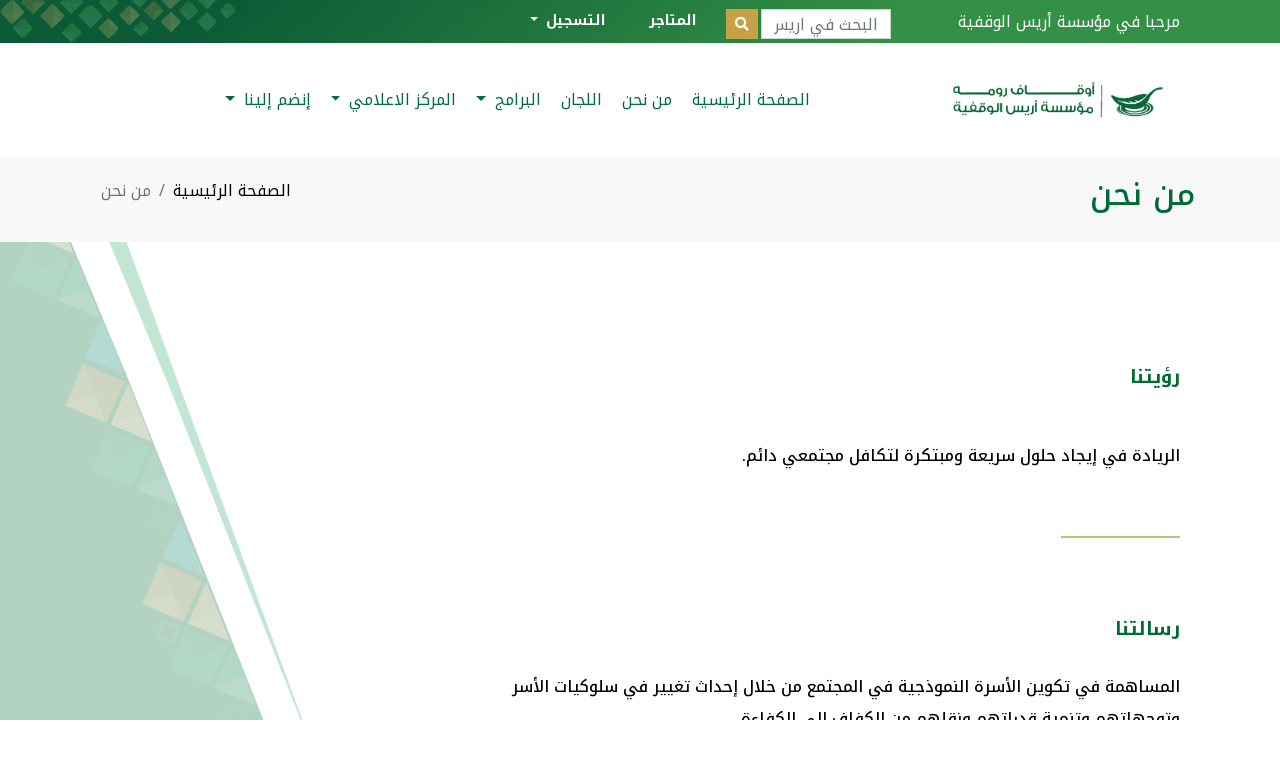

--- FILE ---
content_type: text/html; charset=UTF-8
request_url: https://www.arees.org.sa/pages/about-us
body_size: 18056
content:

<!DOCTYPE html>
<html prefix="og: http://ogp.me/ns#" dir="rtl">

<head>
    <meta charset="UTF-8">
    <meta name="viewport" content="width=device-width, initial-scale=1.0">
    <meta name="description" content="تجربة نصية" />

    <link rel="icon" href="assets/images/cropped-arees-green-flag-ver-32x32.jpg">

    <meta property="og:title" content="من نحن - مؤسسة أريس الوقفية" />
    <meta property="og:description" content="تجربة نصية" />
    <meta property="og:url" content="https://www.arees.org.sa/pages/about-us/" />
    <meta property="og:image" content="https://www.arees.org.sa/assets/images/logo.png" />

    <title>من نحن - مؤسسة أريس الوقفية</title>

    <base href="/index.php" />

    <link rel="canonical" href="https://www.arees.org.sa/pages/about-us/" />
    <link rel="shortcut icon" type="image/png" href="assets/images/favicon.png" />
    <link rel="apple-touch-icon" href="assets/images/favicon.png" />
    <link rel="apple-touch-icon" sizes="72x72" href="assets/images/favicon.png" />
    <link rel="apple-touch-icon" sizes="114x114" href="assets/images/favicon.png" />
    <link rel="apple-touch-icon" sizes="144x144" href="assets/images/favicon.png" />
    
    <link type="text/css" rel="stylesheet" href="//fonts.googleapis.com/earlyaccess/notokufiarabic.css" />
    <link type="text/css" rel="stylesheet" href="assets/css/bootstrap.rtl.min.css,owl.carousel.min.css,magnific-popup.css,nouislider.min.css,owl.theme.default.min.css,aos.css" />
    <link type="text/css" rel="stylesheet" href="assets/css/fontawesome-all.min.css,select2.min.css,sweetalert2.min.css,balloon.min.css,icheck.min.css,icheck.rtl.css," />
    <link type="text/css" rel="stylesheet" href="assets/css/hamburger-menu.css,hamburger-menu.rtl.css," />
    <link type="text/css" rel="stylesheet" href="assets/css/design-system.css,style.css,b147" />

    <script src="assets/js/jquery.min.js"></script>
</head>
<body class="position-relative" style="overflow-x: hidden;">
    
        <div id="header" class="header-dark sub-header ">
            <nav id="header-mini" style="padding: 4px !important;" class="header-mini header-mini navbar d-none d-lg-block navbar-expand-lg bg-white px-0 row mx-0 justify-content-between">
                <div class="container">
                    <div class="col-3 header-mini-title">
                        مرحبا في مؤسسة أريس الوقفية                    </div>
                    <div class="col-9" style="z-index: 100000000;">
                        <ul class="navbar-nav" style="justify-content: left;">
                            <li class="nav-item mx-2 hide-mobile" style=" ">
                                <form class="form-inline subscribe-form" action="search" style="margin-top: 5px; float: right;">
                                    <div class="form-group mx-sm-1" style="margin-left: 3px !important;">
                                        <input class="form-control" type="text" name="q" value="" data-type="search" placeholder="البحث في اريس" aria-label="Search" style="height: 30px; width: 130px;">
                                    </div>
                                    <button type="submit" class="btn btn-sm black-btn " style="background-color: #c6a148;"><i class="fa fa-search" style="color: #fff;"></i></button>
                                </form>
                            </li>
                                                            <li class="nav-item mx-2" style="text-align:left;">
                                    <a href="stores" class="btn btn-default" type="button">
                                        المتاجر                                    </a>
                                </li>
                                                        <li class="nav-item dropdown mx-2" style="text-align:left;z-index:100000;">
                                <button class="btn btn-default user-name dropdown-toggle " type="button" data-toggle="dropdown" data-hover="dropdown">
                                    التسجيل <span class="caret"></span>
                                </button>
                                <ul class="dropdown-menu" style="top:30px;right:25px;">
                                                                            <li style="padding: 10px 0px;"><a href="login">تسجيل الدخول</a></li>
                                        <li style="padding: 10px 0px;"><a href="signup"> حساب جديد</a></li>
                                                                        <li>
                                        <a class="side-menu-row" href="en/pages/about-us">
                                            English                                        </a>
                                    </li>
                                </ul>
                            </li>

                            <li class="nav-item mx-2 d-none" style="z-index: 1000;position: relative;font-family: tahoma;">
                                <a href="en/pages/about-us" class="btn btn-default">
                                    <i class="fas fa-globe"></i>
                                    English                                </a>
                            </li>
                        </ul>

                    </div>

                    <div class="disktop-style"><img class="mobile-style" src="assets/images/Asset-1.png" style="background-repeat-x: repeat;opacity: .3;">
                    </div>
                </div>
            </nav>
            <nav class="header-main navbar navbar-expand-lg px-0 py-2 row mx-0">
                <div class="container">
                    <div class="col-2 my-auto logo-header">
                        <a class="nav-link" href="./">
                            <img src="assets/images/file-1588792651423.png" class="logo">
                        </a>
                    </div>

                    <div class="col-2 d-lg-none  text-center">
                        <a href="javascript:" id="side-menu" class="">
                            <i class="fas fa-bars" style="color: #00b16a;"></i>
                        </a>
                    </div>
                    <div class="col-8 my-auto d-none d-lg-block" style="position: unset !important;">
                        <ul class="navbar-nav">
                            <!--                                                                     <li class="nav-item ">
                                        <a class="nav-link sec-title-light color-2" href="store/6">
                                            أريس الورد                                        </a>
                                    </li>
                                                                <li class="nav-item ">
                                        <a class="nav-link sec-title-light color-2" href="store/8">
                                            دكان رومه                                        </a>
                                    </li>
                                                                <li class="nav-item ">
                                        <a class="nav-link sec-title-light color-2" href="store/10">
                                            ساعد                                        </a>
                                    </li>
                                                                <li class="nav-item ">
                                        <a class="nav-link sec-title-light color-2" href="store/11">
                                            بوتيك أريس                                        </a>
                                    </li>
                             -->
                            <li class="nav-item ">
                                <a class="nav-link sec-title-light color-2" href="./">
                                    الصفحة الرئيسية                                </a>
                            </li>

                            <li class="nav-item ">
                                <a class="nav-link sec-title-light color-2" href="pages/about-us">
                                    من نحن                                </a>
                            </li>
                            <li class="nav-item ">
                                <a class="nav-link sec-title-light color-2" href="committees">
                                    اللجان                                </a>
                            </li>
                            <!-- <li class="nav-item ">
                                <a class="nav-link sec-title-light color-2" href="stores">
                                    المتاجر                                </a>
                            </li> -->
                            <li class="nav-item">
                                <div class="dropdown">
                                    <a class="nav-link sec-title-light color-2 dropdown-toggle" id="tt" data-toggle="dropdown" aria-haspopup="true" aria-expanded="false">
                                        البرامج                                    </a>
                                    <div class="dropdown-menu" aria-labelledby="tt">
                                        <a class="dropdown-item" href="programs"> البرامج</a>
                                        <a class="dropdown-item" href="initiatives"> المبادرات</a>
                                        <a class="dropdown-item" href="projects"> المشاريع</a>
                                    </div>
                                </div>
                            </li>
                            <li class="nav-item">
                                <div class="dropdown">
                                    <a class="nav-link sec-title-light color-2 dropdown-toggle" id="tt" data-toggle="dropdown" aria-haspopup="true" aria-expanded="false">
                                        المركز الاعلامي                                    </a>
                                    <div class="dropdown-menu" aria-labelledby="tt">
                                        <a class="dropdown-item" href="blog">الأخبار</a>
                                        <a class="dropdown-item" href="portfolio">معرض الصور</a>
                                        <a class="dropdown-item" href="video-gallery">معرض الفيديو</a>
                                        <a class="dropdown-item" href="versions">الأصدارات</a>
                                    </div>
                                </div>
                            </li>
                            <li class="nav-item">
                                <div class="dropdown">
                                    <a class="nav-link sec-title-light color-2 dropdown-toggle" id="tt" data-toggle="dropdown" aria-haspopup="true" aria-expanded="false">
                                        إنضم إلينا                                    </a>
                                    <div class="dropdown-menu" aria-labelledby="tt">
                                        <a class="dropdown-item" href="membership">العضويات</a>
                                        <a class="dropdown-item" href="voluntary-opportunities">الفرص التطوعية</a>
                                        <a class="dropdown-item" href="contact">تواصل معنا</a>
                                    </div>
                                </div>
                            </li>
                        </ul>
                    </div>
                    <div class="header-cart col-md-4 col-12 mt-3 d-none mt-md-0">
                        <div class="cart-wrapper">
                            <a href="wishlist" class=" btn-theme-transparent btn-header-cart">
                                <i class="fa fa-heart"></i>
                            </a>
                            <a href="compare" class="btn-header-cart btn-theme-transparent ">
                                <i class="fa fa-exchange-alt"></i>
                            </a>
                            <a class="btn-header-cart btn-theme-transparent" type="button" data-toggle="modal" data-target="#myModal">
                                <i class="fa fa-shopping-cart"></i>
                                <span class="hidden-xs" id="small_cart_display">0عناصر- 0.00 ريال</span>
                                <i class="fa fa-angle-down"></i>
                            </a>

                        </div>
                    </div>
                </div>
            </nav>
        </div>
        <div id="myModal" class="modal fade d-none" role="dialog" style="position: absolute;max-width 100%;">
            <!-- <div class="modal-dialog">
                <div class="cart-items">
                    <div class="cart-items-inner" style="top: 172px !important;position: relative;">
                        <div class="modal-content">
                            <div class="">
                                <h4 class="btn btn-theme-dark" style="font-size:20px;width:100%;text-align:left;">سلتي</h4>
                            </div>
                            <div class="media">
                                <div class="media-body">
                                    <p class="media-heading itm-title summary">السلة فارغة !</p>
                                </div>
                            </div>
                            <div class="media">
                                <a class="pull-left" href="">
                                    <img src="https://arees.clearvision.com.sa/uploads/file-1615647690434.jpg" alt="" width="60px" height="60px">
                                </a>
                                <p class="pull-right item-price"> 200.00 ﷼</p>
                                <div class="media-body">
                                    <h4 class="media-heading item-title"><a href="#">2 x test</a></h4>
                                    <p class="item-desc"></p>
                                </div>

                            </div>
                            <div class="media">
                                <a class="pull-left" href="">
                                    <img src="https://arees.clearvision.com.sa/uploads/file-1615647690434.jpg" alt="" width="60px" height="60px">
                                </a>
                                <p class="pull-right item-price"> 200.00 ﷼</p>
                                <div class="media-body">
                                    <h4 class="media-heading item-title"><a href="#">2 x test</a></h4>
                                    <p class="item-desc"></p>
                                </div>
                            </div>
                            <div class="media">
                                <p class="pull-right item-price">843.56 ﷼</p>
                                <div class="media-body">
                                    <h4 class="media-heading item-title summary"><b>المجموع الكلي</b></h4>
                                </div>
                            </div>
                            <div class="media w-100">
                                <a href="cart" class="btn btn-theme btn-theme-dark">عرض السلة</a>
                                <a style="float: left;" href="" class="btn btn-theme btn-theme-transparent btn-call-checkout">الدفع</a>
                            </div>
                        </div>
                    </div>
                </div>

            </div> -->
        </div>

    
    
<!-- Hamburger Menu -->
<div id="overlay"></div>
<div id="hamburger-menu">
   <div class="main-menu text-left" style="background-color: #fff;">
      <ul class="nav nav-tabs w-100" id="side-menu-tabs" role="tablist">
         <li class="nav-item">
            <a class="nav-link active" id="menu-menu-tab" data-toggle="tab" href="#menu-menu" role="tab" aria-controls="menu-menu" aria-selected="true">
               <div class="row mx-0 justify-content-center">
                  <div class="col-2 px-1 color-2 text-right" style="line-height: 1;">
                     <i class="fas fa-times"></i>
                  </div>
                  <div class="col-8 px-0 small-title-light color-2">
                     القائمة                  </div>
               </div>
            </a>
         </li>
         <li class="nav-item">
                           <a class="nav-link" id="login-menu-tab" data-toggle="tab" href="#login-menu" role="tab" aria-controls="login-menu" aria-selected="false">
                  <div class="row mx-0 justify-content-center">
                     <div class="col-2 px-1 color-2 text-right" style="line-height: 1;">
                        <i class="far fa-user"></i>
                     </div>
                     <div class="col-8 px-0 small-title-light color-2">
                        تسجيل الدخول                     </div>
                  </div>
               </a>
                     </li>
      </ul>
      <div class="tab-content" id="side-menu-Content">
         <div class="tab-pane fade show active" id="menu-menu" role="tabpanel" aria-labelledby="menu-menu-tab">
            <ul class="navbar-nav">
               <li class="nav-item mb-3">
                  <a href="./" class="d-block">
                     <div class="row mx-0 main-title">
                        <div class="col-2 color-theme my-auto text-center" style="opacity: 0.6;">
                           <i class="fas fa-home"></i>
                        </div>
                        <div class="col-10 px-0 color-theme-dark my-auto">
                           الصفحة الرئيسية                        </div>
                     </div>
                  </a>
               </li>
               <li class="nav-item mb-3">
                  <a href="pages/about-us " class="d-block">
                     <div class="row mx-0 main-title">
                        <div class="col-2 color-theme my-auto text-center" style="opacity: 0.6;">
                           <!-- <i class="far fa-images"></i> -->
                        </div>
                        <div class="col-10 px-0 color-theme-dark my-auto">
                           من نحن                        </div>
                     </div>
                  </a>
               </li>
               <li class="nav-item mb-3">
                  <a href="committees" class="d-block">
                     <div class="row mx-0 main-title">
                        <div class="col-2 color-theme my-auto text-center" style="opacity: 0.6;">
                           <!-- <i class="far fa-newspaper"></i> -->
                        </div>
                        <div class="col-10 px-0 color-theme-dark my-auto">
                           اللجان                        </div>
                     </div>
                  </a>
               </li>
                                 <li class="nav-item mb-3">
                     <a href="stores" class="d-block">
                        <div class="row mx-0 main-title">
                           <div class="col-2 color-theme my-auto text-center" style="opacity: 0.6;">
                              <!-- <i class="far fa-newspaper"></i> -->
                           </div>
                           <div class="col-10 px-0 color-theme-dark my-auto">
                              المتاجر                           </div>
                        </div>
                     </a>
                  </li>
                              <li class="nav-item mb-3">
                  <a href="javascript:" class="d-block main-menu-sub">
                     <div class="row mx-0 main-title">
                        <div class="col-2 color-theme my-auto text-center" style="opacity: 0.6;">
                           <!-- <i class="fas fa-shapes"></i> -->
                        </div>
                        <div class="col-8 px-0 color-theme-dark my-auto">
                           البرامج                        </div>
                        <div class="col-2 main-title color-theme-dark my-auto text-right" style="opacity: 0.8;">
                           <i class="fas fa-angle-left"></i>
                        </div>
                     </div>
                  </a>
                  <div class="main-menu-sub-menu">
                     <div class="row mx-0 my-3">
                        <div class="col-6 large-icon color-theme menu-close" style="opacity: 0.8;">
                           <!-- <i class="fas fa-times"></i> -->
                        </div>
                        <div id="menu-back" class="col-6 large-icon text-right" style="opacity: 0.8;">
                           <a href="javascript:" class="menu-back color-theme-dark">
                              <i class="fas fa-arrow-left"></i>
                           </a>
                        </div>
                     </div>
                     <ul class="navbar-nav">
                        <li class="nav-item mb-3">
                           <a href="programs" class="d-block">
                              <div class="row mx-0 main-title">
                                 <div class="col-2 color-theme my-auto text-center" style="opacity: 0.6;">
                                    <!-- <i class="fas fa-paint-brush"></i> -->
                                 </div>
                                 <div class="col-10 px-0 color-theme-dark my-auto">
                                    البرامج                                 </div>
                              </div>
                           </a>
                        </li>
                        <li class="nav-item mb-3">
                           <a href="initiatives" class="d-block">
                              <div class="row mx-0 main-title">
                                 <div class="col"></div>
                                 <div class="col-10 px-0 color-theme-dark my-auto">
                                    المبادرات                                 </div>
                              </div>
                           </a>
                        </li>
                        <li class="nav-item mb-3">
                           <a href="projects" class="d-block">
                              <div class="row mx-0 main-title">
                                 <div class="col"></div>
                                 <div class="col-10 px-0 color-theme-dark my-auto">
                                    المشاريع                                 </div>
                              </div>
                           </a>
                        </li>

                        <li class="w-divider bg-gray mb-3"></li>
                     </ul>
                  </div>
               </li>
               <li class="nav-item mb-3">
                  <a href="javascript:" class="d-block main-menu-sub">
                     <div class="row mx-0 main-title">
                        <div class="col-2 color-theme my-auto text-center" style="opacity: 0.6;">
                           <!-- <i class="fas fa-cubes"></i> -->
                        </div>
                        <div class="col-8 px-0 color-theme-dark my-auto">
                           المركز الاعلامي                        </div>
                        <div class="col-2 main-title color-theme-dark my-auto text-right" style="opacity: 0.8;">
                           <i class="fas fa-angle-left"></i>
                        </div>
                     </div>
                  </a>
                  <div class="main-menu-sub-menu">
                     <div class="row mx-0 my-3">
                        <div class="col-6 large-icon color-theme menu-close" style="opacity: 0.8;">
                           <!-- <i class="fas fa-times"></i> -->
                        </div>
                        <div id="menu-back" class="col-6 large-icon text-right" style="opacity: 0.8;">
                           <a href="javascript:" class="menu-back color-theme-dark">
                              <i class="fas fa-arrow-left"></i>
                           </a>
                        </div>
                     </div>
                     <ul class="navbar-nav">
                        <li class="nav-item mb-3">
                           <a href="blog" class="d-block">
                              <div class="row mx-0 main-title">
                                 <div class="col-2 color-theme my-auto text-center" style="opacity: 0.6;">
                                    <!-- <img src="assets/images/products/foodiom/icon.png" alt="AW" style="width: 70%;"> -->
                                 </div>
                                 <div class="col-10 px-0 color-theme-dark my-auto">
                                    الأخبار                                 </div>
                              </div>
                           </a>
                        </li>
                        <li class="nav-item mb-3">
                           <a href="portfolio" class="d-block">
                              <div class="row mx-0 main-title">
                                 <div class="col-2 color-theme my-auto text-center" style="opacity: 0.6;">
                                    <!-- <img src="assets/images/products/foodiom/icon.png" alt="AW" style="width: 70%;"> -->
                                 </div>
                                 <div class="col-10 px-0 color-theme-dark my-auto">
                                    معرض الصور                                 </div>
                              </div>
                           </a>
                        </li>
                        <li class="nav-item mb-3">
                           <a href="video-gallery" class="d-block">
                              <div class="row mx-0 main-title">
                                 <div class="col-2 color-theme my-auto text-center" style="opacity: 0.6;">
                                    <!-- <img src="assets/images/products/foodiom/icon.png" alt="AW" style="width: 70%;"> -->
                                 </div>
                                 <div class="col-10 px-0 color-theme-dark my-auto">
                                    معرض الفيديو                                 </div>
                              </div>
                           </a>
                        </li>
                        <li class="nav-item mb-3">
                           <a href="versions" class="d-block">
                              <div class="row mx-0 main-title">
                                 <div class="col-2 color-theme my-auto text-center" style="opacity: 0.6;">
                                    <!-- <img src="assets/images/products/foodiom/icon.png" alt="AW" style="width: 70%;"> -->
                                 </div>
                                 <div class="col-10 px-0 color-theme-dark my-auto">
                                    الأصدارات                                 </div>
                              </div>
                           </a>
                        </li>
                     </ul>
                  </div>
               </li>
               <li class="nav-item mb-3">
                  <a href="javascript:" class="d-block main-menu-sub">
                     <div class="row mx-0 main-title">
                        <div class="col-2 color-theme my-auto text-center" style="opacity: 0.6;">
                           <!-- <i class="fas fa-cubes"></i> -->
                        </div>
                        <div class="col-8 px-0 color-theme-dark my-auto">
                           انضم الينا                        </div>
                        <div class="col-2 main-title color-theme-dark my-auto text-right" style="opacity: 0.8;">
                           <i class="fas fa-angle-left"></i>
                        </div>
                     </div>
                  </a>
                  <div class="main-menu-sub-menu">
                     <div class="row mx-0 my-3">
                        <div class="col-6 large-icon color-theme menu-close" style="opacity: 0.8;">
                           <!-- <i class="fas fa-times"></i> -->
                        </div>
                        <div id="menu-back" class="col-6 large-icon text-right" style="opacity: 0.8;">
                           <a href="javascript:" class="menu-back color-theme-dark">
                              <i class="fas fa-arrow-left"></i>
                           </a>
                        </div>
                     </div>
                     <ul class="navbar-nav">
                        <li class="nav-item mb-3">
                           <a href="membership" class="d-block">
                              <div class="row mx-0 main-title">
                                 <div class="col-2 color-theme my-auto text-center" style="opacity: 0.6;">
                                    <!-- <img src="assets/images/products/foodiom/icon.png" alt="AW" style="width: 70%;"> -->
                                 </div>
                                 <div class="col-10 px-0 color-theme-dark my-auto">
                                    العضويات                                 </div>
                              </div>
                           </a>
                        </li>
                        <li class="nav-item mb-3">
                           <a href="voluntary-opportunities" class="d-block">
                              <div class="row mx-0 main-title">
                                 <div class="col-2 color-theme my-auto text-center" style="opacity: 0.6;">
                                    <!-- <img src="assets/images/products/foodiom/icon.png" alt="AW" style="width: 70%;"> -->
                                 </div>
                                 <div class="col-10 px-0 color-theme-dark my-auto">
                                    الفرص التطوعية                                 </div>
                              </div>
                           </a>
                        </li>
                        <li class="nav-item mb-3">
                           <a href="contact" class="d-block">
                              <div class="row mx-0 main-title">
                                 <div class="col-2 color-theme my-auto text-center" style="opacity: 0.6;">
                                    <!-- <img src="assets/images/products/foodiom/icon.png" alt="AW" style="width: 70%;"> -->
                                 </div>
                                 <div class="col-10 px-0 color-theme-dark my-auto">
                                    تواصل معنا                                 </div>
                              </div>
                           </a>
                        </li>
                     </ul>
                  </div>
               </li>
               <li class="nav-item mb-3">
                  <div class="row mx-0 main-title">
                     <div class="col-2 color-theme my-auto text-center" style="opacity: 0.6;">
                        <!-- <i class="fas fa-cubes"></i> -->
                     </div>
                     <div class="col-4 px-0 color-theme-dark my-auto">
                        اللغة                     </div>
                     <div class="col-6 main-title my-auto">
                        <a class="d-block side-menu-row text-right" href="en/pages/about-us">
                           <div class="small-title-light color-2">
                              English                           </div>
                        </a>
                     </div>
                  </div>
               </li>
               <li class="nav-item">
                  <div class="row mx-0 main-title">
                     <div class="col-2 color-theme my-auto text-center" style="opacity: 0.6;">
                        <i class="fas fa-search"></i>
                     </div>
                     <div class="col-10 px-0 color-theme-dark my-auto">
                        بحث ..                     </div>
                  </div>
                  <div class="col-lg-3" style=" ">
                     <form class="form-inline subscribe-form" action="search" style="margin-top: 5px; float: right;">
                        <div class="form-group mx-sm-1" style="margin-left: 3px !important;">
                           <input class="form-control" type="text" name="q" value="" data-type="search" placeholder="البحث في اريس" aria-label="Search" style="height: 30px; width: 240px;">
                        </div>
                        <button type="submit" class="btn btn-sm black-btn " style="background-color: #c6a148;"><i class="fa fa-search" style="color: #fff;"></i></button>
                     </form>
                  </div>
               </li>

               <!-- <li class="w-divider bg-gray mb-3"></li> -->
               <!-- <li class="w-divider bg-gray mb-3"></li> -->
            </ul>
         </div>
         <div class="tab-pane fade p-3" id="login-menu" role="tabpanel" aria-labelledby="login-menu-tab">
            <h2 class="large-title color-2 mb-4">تسجيل الدخول</h2>
            <form id="login-side-menu" method="post" class="color-theme" action="login">
               <input type="hidden" name="login" value="1">
               <input name="email" type="mail" class="form-control form-input mb-2" placeholder="البريد الإلكتروني" required>
               <input name="password" readonly onfocus="this.removeAttribute('readonly');" type="password" class="form-control form-input mb-4" placeholder="كلمة المرور" required>
               <a href="forget_password" class="small-title-light color-3" style="opacity: 0.8;">
                  نسيت كلمة المرور؟               </a>
               <button type="submit" class="btn btn-solid text-white w-100 my-4">
                  تسجيل الدخول               </button>
            </form>
            <div class="row mx-0 mb-4">
               <div class="col p-0 my-auto">
                  <div class="w-divider w-100 bg-color-3" style="opacity: 0.5;"></div>
               </div>
               <div class="col-2 px-2 sec-title-light color-2 text-center" style="opacity: 0.9;">
                  أو               </div>
               <div class="col p-0 my-auto">
                  <div class="w-divider w-100 bg-color-3" style="opacity: 0.5;"></div>
               </div>
            </div>
            <a href="signup" class="d-block text-center color-2">
               سجل الأن            </a>
         </div>
         <div class="tab-pane fade" id="account-menu" role="tabpanel" aria-labelledby="account-menu-tab">
            <ul class="navbar-nav">
               <li class="nav-item">
                  <a href="javascript:" class="d-block main-menu-sub side-menu-row">
                     <div class="main-title-light color-2">
                        مرحباً:
                                             </div>
                     <div class="icon main-title color-3" style="opacity: 0.8;">
                        <i class="fa fa-angle-right"></i>
                     </div>
                  </a>
                  <div class="main-menu-sub-menu">
                     <div class="bg-color-1">
                        <div id="menu-back">
                           <a href="" class="menu-back sec-title-light text-white">
                              <i class="fas fa-arrow-left mr-2"></i>
                              قائمة الحساب الرئيسية                           </a>
                        </div>
                     </div>
                     <ul class="navbar-nav">
                        <li class="nav-item">
                           <a href="account-info" class="d-block side-menu-row">
                              <div class="main-title-light color-2">
                                 حسابي                              </div>
                              <div class="icon main-title color-3" style="opacity: 0.8;">
                                 <i class="fa fa-search"></i>
                              </div>
                           </a>
                        </li>
                        <li class="nav-item">
                           <a href="orders" class="d-block side-menu-row">
                              <div class="main-title-light color-2">
                                 طلباتي                              </div>
                              <div class="icon main-title color-3" style="opacity: 0.8;">
                                 <i class="fa fa-search"></i>
                              </div>
                           </a>
                        </li>
                        <li class="nav-item">
                           <a href="wishlist" class="d-block side-menu-row">
                              <div class="main-title-light color-2">
                                 مفضلتي                              </div>
                              <div class="icon main-title color-3" style="opacity: 0.8;">
                                 <i class="fa fa-search"></i>
                              </div>
                           </a>
                        </li>
                        <li class="nav-item">
                           <a href="membership-orders" class="d-block side-menu-row">
                              <div class="main-title-light color-2">
                                 تفاصيل العضوية                              </div>
                              <div class="icon main-title color-3" style="opacity: 0.8;">
                                 <i class="fa fa-search"></i>
                              </div>
                           </a>
                        </li>
                     </ul>
                  </div>
               </li>
               <li class="nav-item">
                  <a href="pages/about-us" class="d-block side-menu-row">
                     <div class="main-title-light color-2">
                        من نحن                     </div>
                     <div class="icon main-title color-3" style="opacity: 0.8;">
                        <i class="fa fa-search"></i>
                     </div>
                  </a>
               </li>
               <li class="nav-item">
                  <a href="contact" class="d-block side-menu-row">
                     <div class="main-title-light color-2">
                        تواصل معنا                     </div>
                     <div class="icon main-title color-3" style="opacity: 0.8;">
                        <i class="fa fa-search"></i>
                     </div>
                  </a>
               </li>
               <!-- <li class="nav-item">
                  <a href="javascript:" class="d-block main-menu-sub side-menu-row">
                     <div class="main-title-light color-2">
                        روابط سىريعة                     </div>
                     <div class="icon main-title color-3" style="opacity: 0.8;">
                        <i class="fa fa-angle-right"></i>
                     </div>
                  </a>
                  <div class="main-menu-sub-menu">
                     <div class="bg-color-1">
                        <div id="menu-back">
                           <a href="javascript:" class="menu-back sec-title-light text-white">
                              <i class="fas fa-arrow-left mr-2"></i>
                              قائمة الحساب الرئيسية                           </a>
                        </div>
                     </div>
                     <ul class="navbar-nav">
                        <li class="nav-item">
                           <a href="pages/lux-meter" class="d-block side-menu-row">
                              <div class="main-title-light color-2">
                                 لكس متر                              </div>
                              <div class="icon main-title color-3" style="opacity: 0.8;">
                                 <i class="fa fa-search"></i>
                              </div>
                           </a>
                        </li>
                        <li class="nav-item">
                           <a href="pages/digital-meter" class="d-block side-menu-row">
                              <div class="main-title-light color-2">
                                 ديجيتال متر                              </div>
                              <div class="icon main-title color-3" style="opacity: 0.8;">
                                 <i class="fa fa-search"></i>
                              </div>
                           </a>
                        </li>
                        <li class="nav-item">
                           <a href="pages/privacy-policy" class="d-block side-menu-row">
                              <div class="main-title-light color-2">
                                 سياسة الخصوصية                              </div>
                              <div class="icon main-title color-3" style="opacity: 0.8;">
                                 <i class="fa fa-search"></i>
                              </div>
                           </a>
                        </li>
                        <li class="nav-item">
                           <a href="pages/cookies-policy" class="d-block side-menu-row">
                              <div class="main-title-light color-2">
                                 اتفاقية ملفات الارتباط                              </div>
                              <div class="icon main-title color-3" style="opacity: 0.8;">
                                 <i class="fa fa-search"></i>
                              </div>
                           </a>
                        </li>
                        <li class="nav-item">
                           <a href="pages/return-policy" class="d-block side-menu-row">
                              <div class="main-title-light color-2">
                                 سياسة الإرجاع                              </div>
                              <div class="icon main-title color-3" style="opacity: 0.8;">
                                 <i class="fa fa-search"></i>
                              </div>
                           </a>
                        </li>
                        <li class="nav-item">
                           <a href="pages/terms" class="d-block side-menu-row">
                              <div class="main-title-light color-2">
                                 الأحكام والشروط                              </div>
                              <div class="icon main-title color-3" style="opacity: 0.8;">
                                 <i class="fa fa-search"></i>
                              </div>
                           </a>
                        </li>
                     </ul>
                  </div>
               </li> -->
               <li class="nav-item">
                  <a href="logout" class="d-block side-menu-row">
                     <div class="main-title-light text-danger">
                        تسجيل الخروج                     </div>
                     <div class="icon main-title text-danger" style="opacity: 0.8;">
                        <i class="fas fa-sign-out-alt"></i>
                     </div>
                  </a>
               </li>
            </ul>
         </div>
      </div>
      <div class="position-absolute w-100" style="bottom: 0; right: 0; left: 0; z-index: 10000;">
         <div class="btn btn-theme no-radius bg-color-1 text-white w-100 menu-close">
            <i class="fas fa-times mr-2"></i>
            اغلاق         </div>
      </div>
   </div>
</div>
    <!-- Back to top -->
    <a class="top-btn hide" id="backToTop">
        <i class="fas fa-angle-up" style="color: #fff;"></i>
    </a><div class="breadcrumb-section">
    <div class="container">
        <div class="row">
            <div class="col-sm-12 col-lg-6">
                <div class="page-title justify-content-center justify-content-lg-start">
                    <h2 style="color: #006B34;">من نحن</h2>
                </div>
            </div>
            <div class="col-sm-12 col-lg-6">
                <nav class="theme-breadcrumb" style="direction:ltr">
                    <ol class="breadcrumb justify-content-center justify-content-lg-start">
                        <li class="active"></li>
                        <li class=" active">من نحن</li>
                        <li class="breadcrumb-item-header"><a href="./">الصفحة الرئيسية</a></li>
                    </ol>
                </nav>
            </div>
        </div>
    </div>
</div><section class="about-page py-2 section-b-space" style="background-image: url('assets/images/committees/jbFktd1.png');
 background-size: cover; background-repeat: no-repeat; background-attachment: fixed;">
    <div class="container  py-md-5">
        <div class="widget-line w-100 bg-theme-light my-2"></div>
        <div class="row py-4 py-md-5">
            <div id="main-container-home" class="col-12 color-theme px-md-0">
                <div class="row mx-0 banner_blok">
                    <div class="col-12">
                        <div class="col-lg-12">
<h2 style="text-align: right;"><strong><span dir="RTL" lang="AR-SA" style="font-size: 14pt; line-height: 19.9733px;"><span style="color: #006b34;">رؤيتنا</span></span></strong></h2>
<p style="text-align: right;"><strong>&nbsp;</strong></p>
<h5 style="font-size: 16px; text-align: right;"><span dir="RTL" lang="AR-SA" style="line-height: 2;">الريادة في إيجاد حلول سريعة ومبتكرة لتكافل مجتمعي دائم.</span></h5>
<p style="text-align: right;">&nbsp;</p>
<hr style="border-top-width: 2px; border-top-color: #cfba7e; width: 118.906px; float: right;" />
<p style="text-align: right;">&nbsp;</p>
<h2 style="text-align: right;"><span lang="AR-SA" style="font-size: 14pt; line-height: 19.9733px;"><strong><span style="color: #006b34;">&nbsp;</span></strong></span></h2>
<h2 style="text-align: right;"><span lang="AR-SA" style="font-size: 14pt; line-height: 19.9733px;"><strong><span style="color: #006b34;">رسالتنا</span></strong></span></h2>
<h5 style="font-size: 16px; text-align: right;"><strong><br /></strong><span lang="AR-SA" style="line-height: 2;">المساهمة في تكوين الأسرة النموذجية في المجتمع من خلال إحداث تغيير في سلوكيات الأسر<br /></span><span lang="AR-SA" style="line-height: 2;"> وتوجهاتهم وتنمية قدراتهم ونقلهم من الكفاف إلى الكفاءة .</span></h5>
<p class="MsoNormal" dir="RTL" style="text-align: right;">&nbsp;</p>
<hr style="border-top-width: 2px; border-top-color: #cfba7e; width: 118.906px; float: right;" /><br />
<p style="text-align: right;">&nbsp;</p>
<h2 style="text-align: right;"><span style="color: #006b34;"><span style="font-size: 18.6667px;"><strong>قيمنا</strong></span></span></h2>
<p style="text-align: right;"><strong>&nbsp;</strong></p>
<div style="text-align: right;">
<div style="text-align: right;">
<h5 style="font-size: 16px;">المبادرة</h5>
<h5 style="font-size: 16px;">الشفافية&nbsp;</h5>
<h5 style="font-size: 16px;">العمل المؤسسي</h5>
<h5 style="font-size: 16px;">روح الفريق</h5>
<h5 style="font-size: 16px;">الاستدامة</h5>
<h5 style="font-size: 16px;">التكامل</h5>
<h5 style="font-size: 16px;">&nbsp;الجودة</h5>
</div>
</div>
<hr style="border-top-width: 2px; border-top-color: #cfba7e; width: 118.906px; float: right;" />
<p style="text-align: right;"><strong>&nbsp;</strong></p>
<p style="text-align: right;"><strong>&nbsp;</strong></p>
<h2 style="text-align: right;"><span lang="AR-SA" style="font-size: 14pt; line-height: 19.9733px;"><strong><span style="color: #006b34;">أهدافنا</span></strong></span></h2>
<div style="line-height: 2 !important;">
<h5 style="font-size: 16px; line-height: 1.2; box-sizing: border-box; margin-top: 0px; margin-bottom: 0.5rem; orphans: 2; text-align: right; text-indent: 0px; widows: 2; text-decoration-thickness: initial; text-decoration-style: initial; text-decoration-color: initial;">&nbsp;</h5>
<h5 style="font-size: 16px; line-height: 2.2 !important; box-sizing: border-box; margin: 0cm 0 4.35pt 0cm; direction: rtl; unicode-bidi: embed; text-align: right;"><span style="box-sizing: border-box; line-height: 19.0125px;">1.<span style="font-variant-numeric: normal; font-variant-east-asian: normal; font-stretch: normal; line-height: normal; box-sizing: border-box;">&nbsp;&nbsp;&nbsp;</span></span><span lang="AR-SA" style="box-sizing: border-box; line-height: 19.0125px;">تدريب وتأهيل الشباب من الجنسين لرفع مستوى الفرد من الحاجة إلى الاكتفاء والإنتاجية.<br /></span>2.<span style="box-sizing: border-box; font-variant-numeric: normal; font-variant-east-asian: normal; font-stretch: normal; line-height: normal;">&nbsp;&nbsp;&nbsp;</span><span lang="AR-SA" style="box-sizing: border-box;">الالتزام برفع مستوى موارد الأوقاف والمحافظة عليها وتنميتها وتعظيم عوائدها وتوجيهها بفعالية للمساهمة في جهود&nbsp; التنمية الاقتصادية&nbsp; &nbsp; والاجتماعية مع الالتزام بشروط الواقفين ومقاصد الشرع.<br /></span>3.<span style="box-sizing: border-box; font-variant-numeric: normal; font-variant-east-asian: normal; font-stretch: normal; line-height: normal;">&nbsp;&nbsp;&nbsp;</span><span lang="AR-SA" style="box-sizing: border-box;">دراسة الحالات وتقديم المساعدات حسب احتياجهم.</span><br />5.<span style="box-sizing: border-box; font-variant-numeric: normal; font-variant-east-asian: normal; font-stretch: normal; line-height: normal;">&nbsp;&nbsp;&nbsp;</span><span lang="AR-SA" style="box-sizing: border-box;">التعاون مع هيئات ومؤسسات الاوقاف ودعم المؤسسات المجتمع المحلي والتنسيق بينها</span><br />7.<span style="font-variant-numeric: normal; font-variant-east-asian: normal; font-stretch: normal; line-height: normal;">&nbsp;&nbsp;&nbsp;</span><!--[endif]--><span lang="AR-SA">تأصيل منهج العمل التطوعي.</span></h5>
<h5 style="font-size: 16px; line-height: 1.2; box-sizing: border-box; margin: 0cm 0 4.2pt 0cm; direction: rtl; unicode-bidi: embed; text-align: right;">4.<span style="box-sizing: border-box; font-variant-numeric: normal; font-variant-east-asian: normal; font-stretch: normal; line-height: normal;">&nbsp;&nbsp;&nbsp;</span><span lang="AR-SA" style="box-sizing: border-box;">تنمية ذوي الاحتياجات الخاصة لرفع مستوى أدائهم.</span></h5>
<h5 style="font-size: 16px; line-height: 2.2 !important; margin: 0cm 0 4.2pt 0cm; direction: rtl; unicode-bidi: embed; text-align: right;">6.<span style="font-variant-numeric: normal; font-variant-east-asian: normal; font-stretch: normal; line-height: normal;">&nbsp;&nbsp;&nbsp;</span><!--[endif]--><span lang="AR-SA">المساهمة في دعم البحوث والدراسات التي لها علاقة بالأوقاف والدراسات والمشاكل الاجتماعية.<br /></span></h5>
<h5 style="font-size: 16px; line-height: 2.2 !important; margin: 0cm 0 2pt 0cm; direction: rtl; unicode-bidi: embed; text-align: right;">8.<span style="font-variant-numeric: normal; font-variant-east-asian: normal; font-stretch: normal; line-height: normal;">&nbsp;&nbsp;&nbsp;</span><!--[endif]--><span lang="AR-SA">تقديم خطة عمل تنسيقية لتوحيد الجهود الرسمية والأهلية في التنمية المجتمعية.</span></h5>
</div>
<p style="text-align: right;">&nbsp;</p>
</div>                    </div>
                    <div class="col"></div>
                </div>
            </div>
        </div>
    </div>
</section>
</div>

<footer class="footer-light footer-classic">
    <section class="section-b-space light-layout py-5" style="background-image: url(assets/images/Footer2.1.png); background-color: rgb(35, 43, 40) !important; background-size: cover; background-repeat: no-repeat;">
        <div class="container">
            <div class="row footer-theme partition-f">
                <div class="col-12 col-md-4">
                    <div class="footer-contant">
                        <div class="footer-logo">
                            <img src="assets/images/logo (1).png" alt="" style="width: 147px;">
                        </div>
                        <div class="footer-social">
                            <ul style="padding-right: 0;">
                                <li>
                                    <a href="https://twitter.com/arees1437"><i class="fab fa-twitter" aria-hidden="true" style="color: #fddf9d;"></i></a>
                                </li>
                                <li>
                                    <a href="https://www.instagram.com/arees1437/"><i class="fab fa-instagram" aria-hidden="true" style="color: #fddf9d;"></i></a>
                                </li>
                                <li>
                                    <a href="https://snapchat.com/add/arees1437"><i class="fab fa-snapchat-ghost" aria-hidden="true" style="color: #fddf9d;"></i></a>
                                </li>

                            </ul>
                          <div class="col-8 d-none d-md-block text-center" style="margin-right:20px">
                            <div class="row mx-0">
                                <div class="col-2 px-1">
                                    <img src="assets/images/payments/mada.svg" alt="" class="w-100">
                                </div>
                                <div class="col-2 px-1">
                                    <img src="assets/images/payments/master.svg" alt="" class="w-100">
                                </div>
                                <div class="col-2 px-1">
                                    <img src="assets/images/payments/visa.svg" alt="" class="w-100">
                                </div>
                            </div>
                        </div> 
                        </div>
                    </div>
                </div>

                <div class="col-12 col-md-4">
                    <div class="sub-title">
                        <div class="footer-title">
                            <h4 style="color: #fddf9d;">روابط سىريعة</h4>
                        </div>
                        <div class="footer-contant">
                            <ul>
                                <li><a href="pages/about-us">من نحن</a></li>
                                <li><a href="portfolio">معرض الصور</a></li>
                                <li><a href="membership">اشترك بالعضوية</a></li>
                                <li><a href="contact">تواصل معنا</a></li>
                                <li><a href="pages/privacy-policy">سياسة الخصوصية</a></li>
                            </ul>
                        </div>
                    </div>
                </div>
                <div class="col-12 col-md-4">
                    <div class="sub-title">
                        <div class="footer-title">
                            <h4 style="color: #fddf9d;">العناوين</h4>
                        </div>
                        <div class="footer-contant">
                            <ul class="contact-list">
                                <li class="color-4"><i class="fa fa-map-marker" style="line-height: 29px;"></i>الرياض - حي البديعة - شارع سليمان بن علي المشرف                                </li>
                                <li class="color-4">
                                    <i class="fa fa-phone"></i>تواصل معنا:
                                    <span style="direction: ltr;"> 0508899439</span>
                                </li>
                                <li class="color-4"><i class="fa fa-fax"></i>الهاتف: 0114340208</li>
                                <li class="color-4"><i class="far fa-envelope"></i>البريد الإلكتروني: <a href="mailto:info@arees.org.sa">info@arees.org.sa</a></li>
                            </ul>
                        </div>
                    </div>
                </div>
            </div>
        </div>
    </section>
    <div class="sub-footer" style="background: linear-gradient(139deg, rgba(12,91,54,1) 18%, rgba(51,144,69,1) 69%);">
        <div class="container">
            <div class="row">
                <div class="col-12">
                    <div class="footer-end">
                        <p class="color-4 pt-2"><i class="fa fa-copyright" aria-hidden="true"></i> جميع الحقوق محفوظة لمؤسسة أريس الوقفية                            2020
                        </p>
                    </div>
                </div>

            </div>
        </div>
    </div>
</footer>


<script src="assets/js/bootstrap.bundle.min.js,sweetalert2.min.js,jquery.min.js,select2.min.js,owl.carousel.min.js,hamburger-menu.js,jquery.magnific-popup.js,aos.js,nouislider.min.js,wNumb.js"></script>
<script>
   let deliveryFee = 0;
   let minFreeDelivery = 0;
   let packagingFee = 0;
   let vat = 0;

   function price(amount) {
      return amount;
   };
</script>
<script src="assets/js/cart.js"></script>
<script src="assets/js/js.cookie.js,b132"></script>

<script>
   function checkRequired(elementId) {
      if (!$("#" + elementId).val()) {
         Swal.close();
         Swal.fire({
            icon: 'warning',
            title: 'يرجى ملء جميع الحقول المطلوبة',
            position: 'top-end',
            toast: true,
            showConfirmButton: false,
            timer: 2000
         });
         return false;
      }
      if (elementId === 'password') {
         var passwordMatch = /[a-zA-Z0-9]{8,}/;
         if (!$("#password").val().match(passwordMatch)) {
            Swal.close();

            Swal.fire({
               icon: 'warning',
               title: 'يجب أن تحتوي كلمة المرور على 8 أحرف على الأقل!',
               position: 'top-end',
               toast: true,
               showConfirmButton: false,
               timer: 8000
            });
            return false;
         }
      }

      if (elementId === 'email') {
         var emailMatch = /^([a-zA-Z0-9_.+-])+\@(([a-zA-Z0-9-])+\.)+([a-zA-Z0-9]{2,4})+$/;
         if (!$("#email").val().match(emailMatch)) {
            Swal.close();

            Swal.fire({
               icon: 'warning',
               title: 'تنسيق البريد الإلكتروني غير صالح',
               position: 'top-end',
               toast: true,
               showConfirmButton: false,
               timer: 8000
            });
            return false;
         }
      }
      return true;
   }

   $(".card-btn").on('click', function() {
      let arrow = $(this).find('.fas');
      if (arrow.hasClass("fa-angle-up")) {
         arrow.removeClass("fa-angle-up").addClass("fa-angle-down");
      } else {
         arrow.removeClass("fa-angle-down").addClass("fa-angle-up");
      }
   });

   $('#cookie-policy-btn').on('click', function() {
      $('.cookie-policy').hide();
      Cookies.set('cookieAccepted', 'true', {
         expires: 1000
      });
   })
   $(document).on("click", ".show-modal", function() {
      let id = $(this).attr('data-id'),
         title = $(this).attr('data-title'),
         pic = $(this).attr('data-pic'),
         price = $(this).attr('data-price'),
         color1Name = $('#product-' + id).find('.recent-color-1').attr('data-color-name'),
         color1Code = $('#product-' + id).find('.recent-color-1').attr('data-color'),
         color2Name = $('#product-' + id).find('.recent-color-2').attr('data-color-name'),
         color2Code = $('#product-' + id).find('.recent-color-2').attr('data-color'),
         color3Name = $('#product-' + id).find('.recent-color-3').attr('data-color-name'),
         color3Code = $('#product-' + id).find('.recent-color-3').attr('data-color'),
         color4Name = $('#product-' + id).find('.recent-color-4').attr('data-color-name'),
         color4Code = $('#product-' + id).find('.recent-color-4').attr('data-color'),
         selectColor = '<div class="medium-title-light color-2 mb-3 mb-md-4">االرجاء اختيار اللون</div><ul class="select-color-swal m-0 mb-3 mb-md-4">';
      selectColor += `<li>
      <div class="radio icheck-warning">
      <input type="radio" id="color-1" name="color" value="${color1Name}">
      <label class="form-check-label small-title-light color-2" for="color-1">${color1Name}</label>
      <div class="w-divider w-100 mt-2" style="background-color: ${color1Code}; height: 5px;"></div>
      </div>
      </li>`;
      if (color2Name) {
         selectColor += `<li>
         <div class="radio icheck-warning">
         <input type="radio" id="color-2" name="color" value="${color2Name}">
         <label class="form-check-label small-title-light color-2" for="color-2">${color2Name}</label>
         <div class="w-divider w-100 mt-2" style="background-color: ${color2Code}; height: 5px;"></div>
         </div>
         </li>`;
      }
      if (color3Name) {
         selectColor += `<li>
         <div class="radio icheck-warning">
         <input type="radio" id="color-3" name="color" value="${color3Name}">
         <label class="form-check-label small-title-light color-2" for="color-3">${color3Name}</label>
         <div class="w-divider w-100 mt-2" style="background-color: ${color3Code}; height: 5px;"></div>
         </div>
         </li>`;
      }
      if (color4Name) {
         selectColor += `<li>
         <div class="radio icheck-warning">
         <input type="radio" id="color-4" name="color" value="${color4Name}">
         <label class="form-check-label small-title-light color-2" for="color-4">${color4Name}</label>
         <div class="w-divider w-100 mt-2" style="background-color: ${color4Code}; height: 5px;"></div>
         </div>
         </li>`;
      }
      selectColor += '</ul>';
      selectColor += `<button type="button" id="add-to-bag-modal" class="btn btn-theme w-75 mx-auto no-radius bg-color-1 text-white path-color-white add-to-bag" data-id="${id}" data-title="${title}" data-color="product" data-pic="${pic}" data-price="${price}" data-quantity="1">
      إضافة إلى الحقيبة<svg xmlns="http://www.w3.org/2000/svg" viewBox="0 0 297.78668 398.66666" height="398.66666" width="297.78668" id="svg2" version="1.1" xmlns:dc="http://purl.org/dc/elements/1.1/" xmlns:cc="http://creativecommons.org/ns#" xmlns:rdf="http://www.w3.org/1999/02/22-rdf-syntax-ns#" xmlns:svg="http://www.w3.org/2000/svg" xml:space="preserve"><metadata id="metadata8"><rdf><work rdf:about=""><format>image/svg+xml</format><type rdf:resource="http://purl.org/dc/dcmitype/StillImage"></type></work></rdf></metadata><defs id="defs6"></defs><g transform="matrix(1.3333333,0,0,-1.3333333,0,398.66667)" id="g10"><g transform="scale(0.1)" id="g12"><path id="path14" style="fill-opacity:1;fill-rule:nonzero;stroke:none" d="M 2233.36,2432.71 H 0 V 0 h 2233.36 v 2432.71 z m -220,-220 V 220 H 220.004 V 2212.71 H 2013.36"></path><path xmlns="http://www.w3.org/2000/svg" id="path16" style="fill-opacity:1;fill-rule:nonzero;stroke:none" d="m 1116.68,2990 v 0 C 755.461,2990 462.637,2697.18 462.637,2335.96 V 2216.92 H 1770.71 v 119.04 c 0,361.22 -292.82,654.04 -654.03,654.04 z m 0,-220 c 204.58,0 376.55,-142.29 422.19,-333.08 H 694.492 C 740.117,2627.71 912.102,2770 1116.68,2770"></path><path xmlns="http://www.w3.org/2000/svg" id="path18" style="fill-opacity:1;fill-rule:nonzero;stroke:none" d="M 1554.82,1888.17 H 678.543 v 169.54 h 876.277 v -169.54"></path></g></g></svg></button>`;
      Swal.fire({
         html: selectColor,
         showConfirmButton: false,
         showCancelButton: false,
         focusConfirm: false
      })
   });
   $(document).on("click", ".add-to-bag", function() {
      let id = $(this).attr('data-id'),
         limit = $(this).attr('data-limit'),
         quantity = $(this).attr('data-quantity');
      if (limit == 0 || !updateCookies(parseInt(id), quantity, limit)) {
         Swal.close();

         Swal.fire({
            icon: 'warning',
            title: 'لا مزيد من المخزون',
            position: 'top-start',
            toast: true,
            showConfirmButton: false,
            timer: 2000
         })
         return;
      }
      updateCartProducts();
            setTimeout(function() {
         Swal.close();

         Swal.fire({
            icon: 'success',
            title: 'تم الإضافة  الى السلة',
            position: 'top-start',
            toast: true,
            showConfirmButton: false,
            timer: 2000
         })
      }, 1000);
      // let cartBox = `<div class="col-4"><img src="${$(this).attr('data-pic')}" width="60"></div><div class="col-8"><div>${$(this).attr('data-title')}</div><div>${$(this).attr('data-designer')}</div><div>${$(this).attr('data-price')} SAR</div><a href="cart" style="margin-top: 18px !important;background-color: #dcd5c5 !important;display:block;" class="add-to-cart-btn">أذهب الى السلة<i class="fas fa-shopping-bag ml-2"></i></a></div>`;
      // $('#search .input-group').hide();
      // $('#cart-box').show().html(cartBox);
      // setTimeout(function() {
      //    $('#search .input-group').show();
      //    $('#cart-box').hide();
      // }, 5000);
   });

   function updateCookies(id, quantity = -1, limit) {
      let product = {};
      id = parseInt(id);
      quantity = parseInt(quantity);
      limit = parseInt(limit);
      let cart = Cookies.get('cart');
      if (cart) {
         cart = JSON.parse(cart);
      } else {
         cart = [];
      }
      var i;
      let updated = false;
      for (i = 0; i < cart.length; i++) {
         if (cart[i]['id'] === id) {
            if ((quantity + cart[i]['quantity']) > limit) {
               Swal.close();
               Swal.fire({
                  icon: 'warning',
                  title: 'لا مزيد من المخزون',
                  position: 'top-start',
                  toast: true,
                  showConfirmButton: false,
                  timer: 2000
               });
               return false;
            }
            if (quantity === 0) {
               cart.splice(i, 1);
            } else {
               cart[i]['quantity'] += quantity != 0 ? quantity : 1;
            }
            updated = true;
            break;
         }
      }
      product.id = id;
      product.quantity = quantity;
      // product.color = color;
      // product.type = type;
      if (!updated) {
         cart.push(product);
      }

      Cookies.set('cart', JSON.stringify(cart), {
         expires: 365
      });
      return true;
   }


   function updateCartProducts() {
      let cart = Cookies.get('cart');
      if (cart) {
         cart = JSON.parse(cart);
      } else {
         cart = [];
      }
      $.ajax({
         method: "POST",
         url: "ajax/get_cart_products",
         data: {
            cart: cart
         },
         dataType: "JSON"
      }).done(function(data) {
         let html = ``;
         var total = 0,
            count = 0;
         for (let i = 0; i < data.val.length; i++) {
            total += data.val[i].commercial_price * data.val[i].quantity;
            count += data.val[i].quantity;
            html += `<div class="product-${data.val[i].id} nav-item d-block" data-price="${data.val[i].commercial_price}">`;
            html += `<div class="row mx-0"><div class="col-3 px-0">`;
            html += `<a class="product-img" data-id="${data.val[i].id}" href="product/${data.val[i].store_id}/${data.val[i].id}/${data.val[i].title}">`;
            html += `<img src="${data.val[i].pic_url}" class="w-100">`;
            html += `</a></div><div class="col-9 my-auto px-2 position-relative">`;
            html += `<h2 class="sec-title color-2 mb-2">${data.val[i].title}</h2>`;
            // html += ` <div class="d-inline-block small-title color-3">${data.val[i].color}</div>`;
            // html += ` <div class="d-inline-block small-icon color-3 mx-1" style="opacity: 0.5;">-</div>`;
            html += ` <div class="d-inline-block small-title color-3"><span>SR</span>${data.val[i].commercial_price}</div>`;
            html += ` <div class="d-inline-block sec-title-light color-3 ml-1" style="opacity: 0.7;border:1px solid black;padding:0px 2px;">${data.val[i].quantity}</div>`;
            html += ` <div class="d-inline-block float-right small-icon color-3 delete-item-cart" data-id="${data.val[i].id}" data-color="${data.val[i].color}" aria-label="احذف من السلة" data-balloon-pos="right"><i class="fa fa-trash"></i></div>`;
            html += `</div></div><div class="w-divider bg-color-3 w-100 my-2" style="opacity: 0.3; height: 0.5px;"></div></div>`;
         }
         html += `<div class="w-100" style="height:100px;">`;
         html += `<div class="position-absolute w-100" style="bottom: 0; right: 0; left: 0;"><div class="row mx-0 bg-gray">`;
         html += `<div class="col-12 p-3 sec-title-light">المجموع:<span class="float-right">ريال  ${total} </span></div>`;
         html += ` <div class="col-6 px-3"><a href="cart" class="btn btn-theme btn-theme-dark">السلة</a></div>`;
         html += `<div class="col-6 px-3" style="text-align:left !important;"><a href="login" class="btn btn-theme btn-theme-transparent btn-call-checkout">الدفع</a></div>`;
         html += `</div></div></div>`;
         if (data.val.length > 0) {
            $('#empty-bag').hide();
            $('#cart').show().html(html);
            $('.bag-count').show().html(count + ' ');
            $('.total').show().html(total + ' ');
         } else {
            $('#cart').hide();
            $('#empty-bag').show();
            $('.bag-count, .total').show().html('0 ');
         }
         subTotalPrice = 0;
         for (i = 0; i < cart.length; i++) {
            subTotalPrice += parseInt($('.product-' + cart[i].id).attr('data-price')) * cart[i].quantity;
         }
         if (Cookies.get('cart') === undefined) {
            $('#confirmation').prop('disabled', true);
         }
         // if (cart.length === 0) {
         //    $('#empty-cart').html(`السلة فارغة`);
         //    $('.empty-cart').remove();
         // }
         let j = 0,
            cart_length = 0;
         for (j = 0; j < cart.length; j++) {
            cart_length++;
         }
         $('.cart-count').text(cart_length);
         updateCart();
      });
   }

   $(".btn-header-cart").on("click", function() {
      updateCartProducts();
   });

   updateCartProducts();



   document.addEventListener('DOMContentLoaded', function() {
      $(document).on("click", ".delete-item-cart", function() {
         let id = parseInt($(this).attr('data-id'));
         // let color = $(this).attr('data-color');
         $('.product-' + id).remove();
         updateCookies(id, 0);
         updateCartProducts();
      });

      $(document).on("click", ".quantity-update", function() {
         let id = parseInt($(this).attr('data-id')),
            // color = $(this).attr('data-color'),
            price = $(this).attr('data-price'),
            quantity = 0;
         if ($(this).attr('data-change') == 1) {
            quantity = parseInt($('.quantity-' + id).html()) + 1;
            $('.quantity-' + id).html(quantity);
         } else {
            if (parseInt($('.quantity-' + id).html()) == 1) {
               return false;
            }
            quantity = parseInt($('.quantity-' + id).html()) - 1;
            $('.quantity-' + id).html(quantity);
         }
         $('.total-product-price-' + id).html(price * quantity);
         updateCookies(id, quantity);
         updateCartProducts();
      });
   });


   $(document).on('click', '.add-to-wishlist', function() {
      if ($(this).attr("data-val") == 1) {
         deleteItemWishList(this);
         let id = $(this).attr('data-id');
         $(this).attr("data-val", 0);
      } else {
         addToWishList(this);
      }
   });

   $('.delete-item-wishlist').on('click', function() {
      let id = parseInt($(this).attr('data-id'));
      // let color = $(this).attr('data-color');
      $('.product-' + id).remove();
      updateCookies(id, 0);
      deleteItemWishList(this);
   });

   function addToWishList(input) {
      let id = $(input).attr('data-id');
               window.location = 'login';
         }

   function deleteItemWishList(input) {
      let id = $(input).attr('data-id');
      $('#product-' + id).remove();
      let count = parseInt($('#wishlist-products').html());
      $('#wishlist-products').html(count - 1);
      if ($('#wishlist-products').html() == 0) {
         $('#wishlist-products').empty();
         $('#empty-wishlist').show();
         $('#not-empty-wishlist').hide();
         $('#wishlist-title').removeClass('col-8').addClass('col-12');
         $('#wishlist-sort').hide();
         $('#is-centered').removeClass('justify-content-left text-left').addClass('justify-content-center text-center');
      }
      let data = {
         'product_id': $(input).attr('data-id'),
      }
      $.ajax({
         method: "POST",
         url: "ajax/delete_from_wishlist",
         data: data,
         dataType: "JSON"
      }).done(function(d) {
         if (d.code === 1) {
            Swal.close();

            Swal.fire({
               icon: 'success',
               title: d.val,
               position: 'top-start',
               toast: true,
               showConfirmButton: false,
               timer: 2000
            })
         }
      });
   }


   $('.product-img').click(function() {
      updateProductCookies(parseInt($(this).attr('data-id')));
   });

   function updateProductCookies(id) {
      let products = Cookies.get('products');
      if (products) {
         products = JSON.parse(products);
      } else {
         products = [];
      }
      var i;
      let updated = false;
      for (i = 0; i < products.length; i++) {
         if (products[i][0] === id) {
            products.splice(i, 1);
         }
      }
      products.push([id, 1]);

      Cookies.set('products', JSON.stringify(products), {
         expires: 365
      });
   }

   function updateProductCookies(id) {
      let products = Cookies.get('products');
      if (products) {
         products = JSON.parse(products);
      } else {
         products = [];
      }
      var i;
      let updated = false;
      for (i = 0; i < products.length; i++) {
         if (products[i][0] === id) {
            products.splice(i, 1);
         }
      }
      products.push([id, 1]);

      Cookies.set('products', JSON.stringify(products), {
         expires: 365
      });
   }
   let sort = '';
   $('.selected-sort').on('click', function() {
      $('#sort-by').html(`<span id="sort-selection">${$(this).html()}</span>`).append(`&nbsp<span><i class="fas fa-angle-down"></i></span>`);
      sort = $(this).attr('data-name');
      updateResult();
   });

   let show = '';
   $('.selected-show').on('click', function() {
      $('#show-by').html(`<span id="show-selection">${$(this).html()}</span>`).append(`&nbsp<span><i class="fas fa-angle-down"></i></span>`);
      show = $(this).attr('data-name');
      updateResult();
   });
   $('.selected-show-remove').on('click', function() {
      $('#show-by').html(`<span id="show-selection">20</span>&nbsp<span><i class="fas fa-angle-down"></i></span>`);
      $('input[name="show_selection"]').val("");
   });
   let tags = [];

   $('.product-tag').on('click', function() {
      updateResult($(this).attr('data-tag'));
   });


   var c = 0;
   var s = 0;
   var count;
   var html;
   var attr = [];
   var sub_cats = {};

   $('#cat').trigger('change');

   function showProducts(products, main) {
      if (products.length == 0) {
         $('.products-grid').html('<div class="row mx-0 justify-content-center w-100 mb-3 mb-md-5"><div class="col-12 col-md-6 text-center"><h1 class="large-title color-2 mb-3">لم يتم إيجاد منتجات!</h1><div class="main-desc color-3">حاول استخدام معايير بحث أقل</div></div></div>');
         return false;
      }
      var toolbar = '';
      $('.products-grid').html(toolbar);
      console.log(products);
      for (var i = 0; i < products.length; i++) {
         html = `
               <div class="tabs-product col-md-3 col-8 py-3 mx-4 ">
              <div class="tabs-product-img">
                <a href="product/${(products)[i].store_id}/${(products)[i].id}">
                  <img src="thumbs/products//${(products)[i].pic_url}">

                  <div class="tabs-product-img-div">
                    <i class="fa fa-eye "></i>
                  </div>
                </a>

              </div>
              <div class="tabs-details">
                <span>${(products)[i].title}</span>

                <div class="price" style="height:40px;">
                  <div style="display: inline-flex;">
                    <h4 style="color:black"><b>${products[i].commercial_price} ريال&nbsp;</b></h4>`;
         if ((products)[i].market_price) {
            html += ` <h5 style="color:#c49f47;font-size:12px!important;line-height:37px;"><del>${(products)[i].market_price}&nbsp;ريال</del></h5>`
         }
         html += `</div>
                </div>`;
         if (products[i].discount > 0) {
            html += `<div class="ribbon"><span style="font-size: larger; ">
                  ${(products[i].discount)}%</span></div>`;
         }
         html += '<div id="reviews" class="mt-2">' +
            '<ul class="m-0">';
         for ($i = 0; $i < 5; $i++) {
            if (products[i].avg && $i < products[i].avg) {
               html += '<li class="d-inline-block small-icon color-3"><i class="fas fa-star"></i></li>';
            } else if (products[i].avg) {
               html += '<li class="d-inline-block small-icon color-3"><i class="far fa-star"></i></li>';
            }
         }
         if (products[i].avg == 0) {
            html += `<li class="d-inline-block small-title-light color-3 ml-2" style="opacity: 0.8;">
            لا يوجد تقييمات               </li>`;
         }
         html += `
                <ul class="ul-cart mt-3 ul-cart-products">
                  <li  aria-label="إضافة  الى المفضلة">
                  <a type="button" class="add-to-wishlist" data-id="${(products)[i].id}">
                    <i class="fa fa-heart"></i>
                    </a>
                  </li>
                  <li class="shoping">
                    <i  class="fa fa-shopping-cart"></i>
                    <a type="button" class="add-to-bag" data-limit="${(products)[i].stock - (products)[i].sold}" data-id="${(products)[i].id}" data-title="${(products)[i].title}" data-pic="${(products)[i].pic_url}" data-price="${(products)[i].commercial_price}" data-quantity="1">
                      أضف الى السلة                    </a>
                  </li>
                  <li>
                    <a class="shoping" href="compare/${(products)[i].id}"><i class="fa fa-exchange-alt"></i></a>
                  </li>
                </ul>
              </div>
            </div> `;
         $('.products-grid').append(html);

      }
   }

   function url_safe(text) {
      text = text.replace(/ /gi, '-');
      text = text.trim();
      return text;
   }

   function updateResult() {
      let loading = false;

      if (loading) {
         return false;
      }
      loading = true;
      $('.products-grid').html(
         `<div id="preloader">
        <div id="preloader-status">
        <div class="spinner">
            <div class="rect1"></div>
            <div class="rect2"></div>
            <div class="rect3"></div>
            <div class="rect4"></div>
            <div class="rect5"></div>
        </div>
        <div id="preloader-title">الرجاء الأنتظار</div>
       </div>
       </div>`
      );

      let filters = {};
      let data = {};
      let uri = '?';
      var values = '';
      $('.filter-input').each(function(index, value) {
         var checks = '';
         var type = $(this).attr('data-type');
         var id = $(this).attr('id');
         filters[$(value).attr('data-name')] = [];
         $(value).find('input[type="checkbox"]:checked').each(function() {
            filters[$(value).attr('data-name')].push($(this).attr('data-id'));
         });
         switch (type) {
            case 'checkbox':
               var name = $(value).attr('data-name');
               $('#' + id + ' .icheck-warning').each(function() {
                  if ($(this).find('input').prop('checked')) {
                     checks += $(this).find('input').attr('data-id') + ',';
                  }
               });
               if (checks) {
                  values += 'f[' + name + ']=' + checks.slice(0, -1) + '&';
               }
               break;
            case 'select':
               var name = $(value).attr('data-name');
               if ($('#' + id).val()) {
                  filters[name].push($('#' + id).val());
                  values += 'f[' + name + ']=' + $('#' + id).val() + '&';
               }
               break;
            case 'min':
               var name = $(value).attr('data-name');
               filters[name].push($('.noUi-handle-lower').find('.noUi-tooltip').html());
               values += 'f[min]=' + $('.noUi-handle-lower').find('.noUi-tooltip').html() + '&';
               break;
            case 'max':
               var name = $(value).attr('data-name');
               filters[name].push($('.noUi-handle-upper').find('.noUi-tooltip').html());
               values += 'f[max]=' + $('.noUi-handle-upper').find('.noUi-tooltip').html() + '&';
               break;
            case 'search':
               var name = $(value).attr('data-name');
               filters[name].push($(this).val());
               if (($(this).val() && $(this).attr('id') == 'q1')) {
                  values += 'f[q]=' + $(this).val() + '&';
                  $('#q2').val('');
               }
               if (($(this).val() && $(this).attr('id') == 'q2')) {
                  values += 'f[q]=' + $(this).val() + '&';
                  $('#q1').val('');
               }
               break;
            case 'search-attr':
               var name = $(value).attr('data-name');
               if ($(this).val()) {
                  filters[name].push($(this).val());
                  values += 'a[attr_' + $(this).attr('data-id') + ']=' + $(this).val() + '&';
               }
               break;
         }
      });
      if (sort) {
         filters['sort'] = sort;
         values += 'sort=' + sort + '&';
      }
      if (show) {
         filters['show'] = show;
         values += 'show=' + show + '&';
      }
      if (values) {
         uri += values;
         uri = uri.slice(0, -1);
         uri += '&';
      }

      let cat = '';
      if (cat) {
         data['cat'] = cat;
         uri = uri + 'f[c]=' + cat + '&';
      }
      uri = uri.slice(0, -1);
               window.history.pushState(" ", " ", 'https://www.arees.org.sa/products/' + uri);
            $.ajax({
         method: "POST",
         url: "ajax/get_data",
         dataType: "json",
         data: filters,
      }).done(function(d) {
         if (d.code === 1) {
            if (d.val['error']) {
               $('.products-grid').html('<small>Something wrong!</small>');
               return false;
            }
            $.each(d.val, function(index, element) {
               var selected;
               switch (index) {
                  case 'cats':
                     sub_cats = [];
                     if (c !== $('#cat').val()) {
                        if (element) {
                           $('#sub-cat').find('option').remove().end().append('<option value="">Any</option>');
                           for (i = 0; i < element.length; i++) {
                              if (s === element[i]['id']) {
                                 selected = ' selected';
                              } else {
                                 selected = '';
                              }
                              sub_cats[element[i]['id']] = [element[i]['name'], 0];
                              $('#sub-cat').append('<option value="' + element[i]['id'] + '"' + selected + '>' + element[i]['name'] + '</option>');
                           }
                           $('#s').css('display', 'block');
                        } else {
                           $('#s').css('display', 'none');
                        }
                     }
                     break;

                  case 'commercial_price':
                     element = (parseInt(element)) ? parseInt(element) : 1;
                     price.noUiSlider.updateOptions({
                        range: {
                           'min': 0,
                           'max': parseInt(element)
                        }
                     });
                     break;

                  case 'attributes':
                     if (!$('#cat').val()) {
                        break;
                     }
                     if (s !== $('#sub-cat').val() || c !== $('#cat').val()) {
                        $('#attributes').html('');
                        if (element === null) {
                           break;
                        }
                        for (i = 0; i < element.length; i++) {
                           switch (element[i]['attr_type']) {
                              case 'select':

                                 $('#attributes').append('<h4>' + element[i]['attr_name'] + '<h4>' +
                                    '<select class="form-control filter-input" id="attr_' + element[i]['id'] + '">' +
                                    '<option value="">Any</option></select>');
                                 var values = element[i]['attr_value'].split(',');
                                 for (var j = 1; j < values.length - 1; j++) {
                                    if (attr[element[i]['id']] === (j - 1)) {
                                       selected = ' selected';
                                    } else {
                                       selected = '';
                                    }
                                    $('#attr_' + element[i]['id']).append('<option value="' + (j - 1) + '"' + selected + '>' + values[j] + '</option>');
                                 }
                                 break;

                              case 'checkbox':
                                 $('#attributes').append('<input class="form-control" type="checkbox" id="attr_' + element[i]['id'] + '[]" value="1">');
                                 break;
                              case 'text':
                                 $('#attributes').append(`<div>${element[i]['attr_name']}:</div><input type="text" class="form-control form-input border no-radius filter-input my-3" data-type="search-attr" placeholder="اكتب للبحث" data-name="attr_${element[i]['id']}" data-id="${element[i]['id']}" >`);
                                 break;

                           }
                        }
                     }
                     break;

                  case 'products':
                     var main = false;
                     if (element !== null) {
                        for (i = 0; i < element.length; i++) {
                           if (element[i]['id'] !== 'c') {
                              main = true;
                           }
                        }
                     }
                     showProducts(element, main);
                     break;
               }
            });

            if (d.val['cats'] == null) {
               $('s').css('display', 'none');
            }
            c = $('#cat').val();
            s = $('#sub-cat').val();
            // $('.products-grid').html('');
         } else {
            $('.products-grid').html('<small>Connection Error</small>');
         }
      });
   }


   $(':checkbox').change(function() {
      updateResult();
   });

   $('#q2').change(function() {
      updateResult();
   });


   $('#q2').on('keypress',
      function(e) {
         if (e.which == 13) {
            updateResult();
         }
      });
   $(document).on('click', '#search-btn', function() {
      window.location = 'products/?q=' + $('input[name="q"]').val();
      // return false;
      updateResult();
   });


   // function updateResult() {
   //       //       window.location = 'products/?q=' + $('input[name="q"]').val();
   //       return false;
   //    
   //    let loading = false;

   //    if (loading) {
   //       return false;
   //    }
   //    loading = true;
   //    $('.products-grid').html(
   //       `<div id="preloader">
   //      <div id="preloader-status">
   //      <div class="spinner">
   //          <div class="rect1"></div>
   //          <div class="rect2"></div>
   //          <div class="rect3"></div>
   //          <div class="rect4"></div>
   //          <div class="rect5"></div>
   //      </div>
   //      <div id="preloader-title">الرجاءالانتظار</div>
   //     </div>
   //     </div>`
   //    );
   //    let filters = {};
   //    let data = {};
   //    let uri = '?';
   //    var values = '';
   //    $('.filter-input').each(function(index, value) {
   //       var checks = '';
   //       var type = $(this).attr('data-type');
   //       var id = $(this).attr('id');
   //       filters[$(value).attr('data-name')] = [];
   //       $(value).find('input[type="checkbox"]:checked').each(function() {
   //          filters[$(value).attr('data-name')].push($(this).attr('data-id'));
   //       });
   //       switch (type) {
   //          case 'checkbox':
   //             var name = $(value).attr('data-name');
   //             $('#' + id + ' .icheck-warning').each(function() {
   //                if ($(this).find('input').prop('checked')) {
   //                   checks += $(this).find('input').attr('data-id') + ',';
   //                }
   //             });
   //             if (checks) {
   //                values += 'f[' + name + ']=' + checks.slice(0, -1) + '&';
   //             }
   //             break;
   //          case 'select':
   //             var name = $(value).attr('data-name');
   //             if ($('#' + id).val()) {
   //                filters[name].push($('#' + id).val());
   //                values += 'f[' + name + ']=' + $('#' + id).val() + '&';
   //             }
   //             break;
   //          case 'min':
   //             var name = $(value).attr('data-name');
   //             filters[name].push($('.noUi-handle-lower').find('.noUi-tooltip').html());
   //             values += 'f[min]=' + $('.noUi-handle-lower').find('.noUi-tooltip').html() + '&';
   //             break;
   //          case 'max':
   //             var name = $(value).attr('data-name');
   //             filters[name].push($('.noUi-handle-upper').find('.noUi-tooltip').html());
   //             values += 'f[max]=' + $('.noUi-handle-upper').find('.noUi-tooltip').html() + '&';
   //             break;
   //          case 'search':
   //             var name = $(value).attr('data-name');
   //             filters[name].push($(this).val());
   //             if (($(this).val() && $(this).attr('id') == 'q1')) {
   //                values += 'f[q]=' + $(this).val() + '&';
   //                $('.q2').val('');
   //             }
   //             if (($(this).val() && $(this).attr('id') == 'q2')) {
   //                values += 'f[q]=' + $(this).val() + '&';
   //                $('.q1').val('');
   //             }
   //             break;
   //          case 'search-attr':
   //             var name = $(value).attr('data-name');
   //             if ($(this).val()) {
   //                filters[name].push($(this).val());
   //                values += 'a[attr_' + $(this).attr('data-id') + ']=' + $(this).val() + '&';
   //             }
   //             break;
   //       }
   //    });


   //    // if ($('input[name="q"]').val()) {
   //    //    data['q'] = $('input[name="q"]').val();
   //    //    uri += 'q=' + $('input[name="q"]').val() + '&';
   //    // }
   //    if (sort) {
   //       data['sort'] = sort;
   //       uri += 'sort=' + sort + '&';
   //    }
   //    if (values) {
   //       uri += values;
   //       uri = uri.slice(0, -1);
   //       uri += '&';
   //    }
   //    let cat = '';
   //    if (cat) {
   //       data['cat'] = cat;
   //       uri = uri + 'f[c]=' + cat + '&';
   //    }
   //    uri = uri.slice(0, -1);
   //    window.history.pushState(" ", " ", 'https://www.arees.org.sa/products/' + uri);
   //    $.ajax({
   //       method: "POST",
   //       url: "ajax/get_data",
   //       data: data,
   //       dataType: "JSON"
   //    }).done(function(d) {
   //       $('.products-grid').html('');
   //       loading = false;
   //       if (d.code == 2) {
   //          let noResult = `<div style="color: #625d50;font-size: 23px;padding-top: 115px;padding-left: 270px;">` + d.val + `</div>`;
   //          $('.products-grid').html(noResult);
   //       } else {
   //          for (let i = 0; i < d.val.products.length; i++) {
   //             html = `
   //             <div class="tabs-product col-md-3 col-9 py-3 mx-4 ">
   //            <div class="tabs-product-img">
   //              <a href="product/${(d.val.products)[i].id}">
   //                <img src="thumbs/products//${(d.val.products)[i].pic_url}">

   //                <div class="tabs-product-img-div">
   //                  <i class="fa fa-eye "></i>
   //                </div>
   //              </a>

   //            </div>
   //            <div class="tabs-details">
   //              <span>${(d.val.products)[i].title}</span>

   //              <div class="price" margin-bottom:="" 10px;="">
   //                <div style="display: inline-flex;">
   //                  <h4 style="color:black"><b>${d.val.products[i].commercial_price}&nbsp;﷼</b></h4>
   //                  <h5><del>${(d.val.products)[i].market_price}&nbsp;﷼</del></h5>
   //                </div>
   //              </div>`;
   //             if (d.val.products[i].discount > 0) {
   //                html += `<div class="ribbon"><span style="font-size: larger; ">
   //                ${(d.val.products[i].discount)}%</span></div>`;
   //             }

   //             html += `
   //              <ul class="ul-cart ul-cart-products">
   //                <li class="add-to-wishlist" data-id="${(d.val.products)[i].id}" aria-label="إضافة  الى المفضلة">
   //                  <i class="fa fa-heart"></i>
   //                </li>
   //                <li class="shoping">
   //                  <i class="fa fa-shopping-cart"></i>
   //                  <a type="button" class="add-to-bag" data-id="${(d.val.products)[i].id}" data-title="${(d.val.products)[i].title}" data-pic="${(d.val.products)[i].pic_url}" data-price="${(d.val.products)[i].commercial_price}" data-quantity="1">
   //                    اضف الى السلة
   //                  </a>
   //                </li>
   //                <li>
   //                  <a href="compare/${(d.val.products)[i].id}"><i class="fa fa-exchange-alt"></i></a>
   //                </li>
   //              </ul>
   //            </div>
   //          </div> `;
   //             $('.products-grid').append(html);
   //          }
   //          let h = ` منتجات`;
   //          $('#count-products').html(((d.val.products).length) + " " + h);
   //       }
   //       $.each(d.val, function(index, element) {
   //             var selected;
   //             switch (index) {
   //                case 'cats':
   //                   sub_cats = [];
   //                   if (c !== $('#cat').val()) {
   //                      if (element) {                           $('#sub-cat').find('option').remove().end().append('<option value="">Any</option>');
   //                         for (i = 0; i < element.length; i++) {
   //                            if (s === element[i]['id']) {
   //                               selected = ' selected';
   //                            } else {
   //                               selected = '';
   //                            }
   //                            sub_cats[element[i]['id']] = [element[i]['name'], 0];
   //                            $('#sub-cat').append('<option value="' + element[i]['id'] + '"' + selected + '>' + element[i]['name'] + '</option>');
   //                         }
   //                         $('#s').css('display', 'block');
   //                      } else {
   //                         $('#s').css('display', 'none');
   //                      }
   //                   }
   //                   break;

   //                case 'commercial_price':
   //                   element = (parseInt(element)) ? parseInt(element) : 1;
   //                   price.noUiSlider.updateOptions({
   //                      range: {
   //                         'min': 0,
   //                         'max': parseInt(element)
   //                      }
   //                   });
   //                   break;

   //                case 'products':
   //                   var main = false;
   //                   if (element !== null) {
   //                      for (i = 0; i < element.length; i++) {
   //                         if (element[i]['id'] !== 'c') {
   //                            main = true;
   //                         }
   //                      }
   //                   }

   //                   break;
   //             }
   //          });
   //    });
   // }

   // $(':checkbox').change(function() {
   //    updateResult();
   // });
   // $('#q1').on('keypress',
   //    function(e) {
   //       if (e.which == 13) {
   //          window.location = 'products/?q=' + $('input[name="q"]').val();
   //          return false;
   //          updateResult();
   //       }
   //    });

   //    $('#q2').change(function() {
   //    updateResult();
   // });

   // $('#q2').on('keypress',
   //    function(e) {
   //       if (e.which == 13) {
   //          updateResult();
   //       }
   //    });
   
   // $(document).on('keypress', 'input[name="q"]', function(e) {
   //    if (e.which == 13) {
   //       updateResult();
   //    }
   // });

   // Back to top
   const scrollToTopButton = document.getElementById('backToTop');
   const scrollFunc = () => {
      let y = window.scrollY;
      if (y > 0) {
         scrollToTopButton.className = "top-btn show";
      } else {
         scrollToTopButton.className = "top-btn hide";
      }
   };
   window.addEventListener("scroll", scrollFunc);
   const scrollToTop = () => {
      const c = document.documentElement.scrollTop || document.body.scrollTop;
      if (c > 0) {
         window.requestAnimationFrame(scrollToTop);
         window.scrollTo(0, c - c / 10);
      }
   };
   scrollToTopButton.onclick = function(e) {
      e.preventDefault();
      scrollToTop();
   }

   // Mega Menu
   $(document).ready(function() {
      $(".mega-dropdown").hover(
         function() {
            $('.mega-dropdown-menu', this).not('.in .mega-dropdown-menu').stop(true, true).show().animate({
               'opacity': 1,
               'top': 70
            }, 50);
         },
         function() {
            $('.mega-dropdown-menu', this).not('.in .mega-dropdown-menu').stop(true, true).animate({
               'opacity': 0,
               'top': -1000,
            }, 50);
         }
      );
   });

   // Mega Menu
   $(document).ready(function() {
      $(".search-dropdown").hover(
         function() {
            $('.search-dropdown-menu', this).not('.in .search-dropdown-menu').stop(true, true).show().animate({
               'opacity': 1,
               'top': 0
            }, 50);
         },
         function() {
            $('.search-dropdown-menu', this).not('.in .search-dropdown-menu').stop(true, true).animate({
               'opacity': 0,
               'top': -1000,
            }, 50);
         }
      );
   });

   // Share
   $('#share').on('click', function() {
      Swal.close();
      Swal.fire({
         html: `<div class="share-icons text-center">
            <h1 class="large-title color-2 mb-3" style="text-transform: uppercase;">شارك هذا المنتج</h1>
            <a class="share-link" target="_blank" href="https://www.facebook.com/sharer/sharer.php?u=https%3A%2F%2Fwww.arees.org.sa%2Fpages%2Fabout-us" style="color: #3C599B"><i class="fab fa-facebook"></i></a>            <a class="share-link" target="_blank" href="https://wa.me/?text=%D9%85%D9%86+%D9%86%D8%AD%D9%86+-+%D9%85%D8%A4%D8%B3%D8%B3%D8%A9+%D8%A3%D8%B1%D9%8A%D8%B3+%D8%A7%D9%84%D9%88%D9%82%D9%81%D9%8A%D8%A9 https%3A%2F%2Fwww.arees.org.sa%2Fpages%2Fabout-us" style="color: #4ac959"><i class="fab fa-whatsapp"></i></a>            <a class="share-link" target="_blank" href="https://www.linkedin.com/shareArticle?mini=true&title=%D9%85%D9%86+%D9%86%D8%AD%D9%86+-+%D9%85%D8%A4%D8%B3%D8%B3%D8%A9+%D8%A3%D8%B1%D9%8A%D8%B3+%D8%A7%D9%84%D9%88%D9%82%D9%81%D9%8A%D8%A9&url=https%3A%2F%2Fwww.arees.org.sa%2Fpages%2Fabout-us" style="color: #006699"><i class="fab fa-linkedin"></i></a>            <a class="share-link" target="_blank" href="https://twitter.com/home?status=%D9%85%D9%86+%D9%86%D8%AD%D9%86+-+%D9%85%D8%A4%D8%B3%D8%B3%D8%A9+%D8%A3%D8%B1%D9%8A%D8%B3+%D8%A7%D9%84%D9%88%D9%82%D9%81%D9%8A%D8%A9+https%3A%2F%2Fwww.arees.org.sa%2Fpages%2Fabout-us" style="color: #5EAADE"><i class="fab fa-twitter"></i></a>`,
         showCancelButton: false,
         showConfirmButton: false
      })
   });

   // store:
   document.addEventListener('DOMContentLoaded', function() {
      $('.store-slider').owlCarousel({
         loop: true,
         items: 1,
         rewind: true,
         margin: 0,
         autoplay: true,
         lazyLoad: true,
         autoplayTimeout: 4000,
         autoplayHoverPause: true,
         dots: false,
         pagination: true,
         responsiveClass: true,
         navigation: true,
         slideSpeed: 300,
         paginationSpeed: 400,
         singleItem: true,
         rtl: true,

      });

      //single product
      $('.single-product-slider').owlCarousel({
         loop: true,
         rewind: true,
         margin: 0,
         autoplay: true,
         items: 1,
         lazyLoad: true,
         autoplayTimeout: 4000,
         autoplayHoverPause: true,
         dots: false,
         pagination: true,
         responsiveClass: true,
         navigation: true,
         slideSpeed: 300,
         paginationSpeed: 400,
         singleItem: true,
         rtl: true,
      });
      // portfolio

      $('.zoom-gallery').magnificPopup({
         delegate: 'a',
         type: 'image',
         closeOnContentClick: false,
         closeBtnInside: false,
         mainClass: 'mfp-with-zoom mfp-img-mobile',
         image: {
            verticalFit: true,

         },
         gallery: {
            enabled: true,
            navigateByImgClick: true,
            preload: [0, 1]
         },
         zoom: {
            enabled: true,
            duration: 300,
         }

      });
      $('.zoom-product').magnificPopup({
         delegate: 'a',
         type: 'image',
         closeOnContentClick: false,
         closeBtnInside: false,
         mainClass: 'mfp-with-zoom mfp-img-mobile',
         image: {
            verticalFit: true,

         },
         gallery: {
            enabled: true,
            navigateByImgClick: true,
            preload: [0, 1]
         },
         zoom: {
            enabled: true,
            duration: 300,
         }

      });
      $('.element-card').on('click', function() {
         if ($(this).hasClass('open')) {
            $(this).removeClass('open');
         } else {
            $('.element-card').removeClass('open');
            $(this).addClass('open');
         }
      });
      //===================== newsletter
      // $('#newsletter-btn').on('click', function() {
      //    let data = {
      //       'email': $('#email').val()
      //    }
      //    $.ajax({
      //       method: "POST",
      //       url: "ajax/newsletter",
      //       data: data,
      //       dataType: "JSON"
      //    }).done(function(d) {
      //       if (d.code == 1) {
      //          Swal.close();

      //          Swal.fire({
      //             icon: 'success',
      //             title: d.val,
      //             position: 'top-end',
      //             toast: true,
      //             showConfirmButton: false,
      //             timer: 4000
      //          })
      //       } else if (d.code == 2) {
      //          Swal.close();

      //          Swal.fire({
      //             icon: 'warning',
      //             title: d.val,
      //             position: 'top-end',
      //             toast: true,
      //             showConfirmButton: false,
      //             timer: 2000
      //          })
      //       }
      //    });
      // });
      // signup ==============================================================

      $('#signup-btn').on('click', function() {

         let data = {
            'full_name': $('#full-name').val(),
            'email': $('#email').val(),
            'mobile_number': $('#mobile-number').val(),
            'password': $('#password').val(),
         }
         $.ajax({
            method: "POST",
            url: "ajax/sign_up",
            data: data,
            dataType: "JSON"
         }).done(function(d) {
            if (d.code === 1) {
               window.location = 'login?signup=1';
            } else {
               Swal.close();

               Swal.fire({
                  icon: 'warning',
                  title: d.val,
                  position: 'top-end',
                  toast: true,
                  showConfirmButton: false,
                  timer: 2000
               })
            }
         });
      });
      // edit-profile ==============================================================================
      $('#edit-details').on('click', function() {
         let data = {
            'full_name': $('#full-name').val(),
            'mobile': $('#mobile').val(),
         }
         $.ajax({
            method: "POST",
            url: "ajax/edit_details",
            data: data,
            dataType: "JSON"
         }).done(function(d) {
            switch (d.code) {
               case 1:
                  Swal.close();

                  Swal.fire({
                     icon: 'success',
                     title: d.val,
                     position: 'top-end',
                     toast: true,
                     showConfirmButton: false,
                     timer: 4000
                  })
                  $('#account-details-form').each(function() {
                     this.reset();
                  });
                  location.reload();
                  break;
               case 403:
                  window.location = 'login';
                  break;
               default:
                  Swal.close();

                  Swal.fire({
                     icon: 'warning',
                     title: d.val,
                     position: 'top-end',
                     toast: true,
                     showConfirmButton: false,
                     timer: 2000
                  })
            }
         });
      });
      //rest_password ===================================================================
      $('#reset-password-button').on('click', function() {
         let data = {
            'session': $("#session").val(),
            'new_password': $("#new-password").val(),
            'confirm_password': $("#confirm-password").val(),
         };
         $.ajax({
            method: 'post',
            url: 'ajax/reset_password_page',
            data: data,
            dataType: 'json',
         }).done(function(d) {
            if (d.code === 1) {
               window.location = 'login?reset=success';

               Swal.close();

               Swal.fire({
                  icon: 'success',
                  title: d.val,
                  position: 'top-end',
                  toast: true,
                  showConfirmButton: false,
                  timer: 4000
               })
            } else {
               Swal.close();

               Swal.fire({
                  icon: 'warning',
                  title: d.val,
                  position: 'top-end',
                  toast: true,
                  showConfirmButton: false,
                  timer: 2000
               })
            }
         });
      });
   });
   // animation web :
   AOS.init();
</script>
</body>

</html>

--- FILE ---
content_type: text/css;charset=UTF-8
request_url: https://www.arees.org.sa/assets/css/hamburger-menu.css,hamburger-menu.rtl.css,
body_size: 279
content:
 .overlay{width:100%;height:100%;opacity:0.3;position:absolute;top:0;left:0;right:0;bottom:0;z-index:1000;background-color:#000}#hamburger-menu{height:100%;width:85%;position:fixed;z-index:10000;top:0;left:-100%;transition:0.5s}#hamburger-menu a{text-decoration:none;transition:0.3s}.main-menu{height:100%;overflow-y:scroll;overflow-x:hidden}.main-menu.opened{left:0 !important}.main-menu-sub-menu{background-color:#fff;position:fixed;top:0;bottom:0;right:-100%;width:85%;height:100%;overflow-y:scroll;overflow-x:hidden;z-index:100000}.sidenav{right:unset;left:-100%}.main-menu.opened{right:unset;left:0 !important}.main-menu-sub-menu{right:unset;left:-100%}

--- FILE ---
content_type: text/css;charset=UTF-8
request_url: https://www.arees.org.sa/assets/css/design-system.css,style.css,b147
body_size: 11391
content:
 @font-face{font-family:"ex-light";font-style:normal;font-weight:light;font-display:swap;src:local("sofiapro-extralight"),local("sofiapro-extralight"),url(../fonts/sofiapro-extralight.woff2) format("woff2")}@font-face{font-family:"light";font-style:normal;font-weight:light;font-display:swap;src:local("sofiapro-light"),local("sofiapro-light"),url(../fonts/sofiapro-light.woff2) format("woff2")}@font-face{font-family:"regular";font-style:normal;font-weight:regular;font-display:swap;src:local("sofiapro-regular"),local("sofiapro-regular"),url(../fonts/sofiapro-regular.woff2) format("woff2")}@font-face{font-family:"bold";font-style:normal;font-weight:bold;font-display:swap;src:local("sofiapro-semibold"),local("sofiapro-semibold"),url(../fonts/sofiapro-semibold.woff2) format("woff2")}body{font-family:"Noto Kufi Arabic";position:relative;font-size:16px;color:black}h1,h2,h3{color:black}h4,h5,h6{color:black}.huge-title{font-size:35px;font-weight:600}.huge-title-light{font-size:35px;font-weight:400}.large-title{font-size:30px;font-weight:600}.large-title-light{font-size:30px;font-weight:400}.medium-title{font-size:20px;font-weight:600}.medium-title-light{font-size:20px;font-weight:400}.main-title{font-size:18px;font-weight:600}.main-title-light{font-family:"font1-light",sans-serif;font-size:18px;font-weight:400}.sec-title{font-size:16px;font-weight:600}.sec-title-light{font-size:16px;font-weight:400}.small-title{font-size:13px;font-weight:600}.small-title-light{font-size:13px;font-weight:400}.main-desc{font-size:14px;font-weight:400}.sec-desc{font-family:"font1-light",sans-serif;font-size:13px;font-weight:400}.contained-desc{overflow:hidden}.count-number{font-size:50px;font-family:"font1-special"}.huge-icon{font-size:50px}.medium-icon{font-size:18px}.small-icon{font-size:13px}.uppercase{text-transform:uppercase}.lowercase{text-transform:lowercase}.capitalize{text-transform:capitalize}.line-through{text-decoration:line-through}.underline{text-decoration:underline}.title-logo{width:180px}.copyright-logo{width:50px}.head-logo{height:40px}.color-1{color:#dfb65d !important}.color-2{color:#006d3a !important}.color-3{color:black !important}.color-4{color:white !important}.color-5{color:#c6a148 !important;font-size:40px!important;font-weight:700}.color-6{color:#737475 !important}.bg-color-1{background-color:#2fac66 !important}.bg-color-2{background-color:#09252c !important}.bg-color-3{background-color:#6a6d73 !important}.border-color-1{border-color:#a08a37 !important}.border-color-2{border-color:#09252c !important}.border-color-3{border-color:#6a6d73 !important}.border-white{border-color:#fff !important}.path-color-1 path,.path-color-1 rect{fill:#a08a37 !important}.path-color-2 path,.path-color-2 rect{fill:#09252c !important}.path-color-3 path,.path-color-3 rect{fill:#6a6d73 !important}.path-color-white path,.path-color-white rect{fill:#fff !important}.btn{border-radius:5px}.btn-theme{border:unset;padding:10px 25px}.btn-theme-alt{border:2px solid;padding:0 10px}.no-radius{border-radius:unset !important}.bg-gray{background-color:#f5f6f8}:focus,button:focus,.btn.focus,.btn:focus{outline:unset !important;box-shadow:unset !important}a{color:black;text-decoration:none}a:hover{text-decoration:none;color:black}*{margin:0;padding:0}ul{list-style:none}.border25{border:0.25px solid}.border50{border:0.5px solid}.w-divider{height:2px;width:25%}.h-divider{width:2px;height:25%}::-webkit-scrollbar{width:6px;background-color:#f5f5f5}::-webkit-scrollbar-track{background:unset !important}::-webkit-scrollbar-thumb{background:#6a6d73}::-webkit-scrollbar-thumb:hover{background:#09252c}.alert-primary{background-color:rgba(77,138,182,0.3) !important;color:#4d8ab6 !important;border:0.5px dashed #4d8ab6;border-radius:5px;padding:8px 10px}.alert-danger{background-color:rgba(228,78,78,0.3) !important;color:#e44e4e !important;border:0.5px dashed #e44e4e;border-radius:5px;padding:8px 10px}.alert-success{background-color:rgba(77,182,119,0.3) !important;color:#4db677 !important;border:0.5px dashed #4db677;border-radius:5px;padding:8px 10px}.alert-warning{background-color:rgba(195,185,88,0.3) !important;color:#c3b958 !important;border:0.5px dashed #c3b958;border-radius:5px;padding:8px 10px}.alert-info{background-color:rgba(83,178,184,0.3) !important;color:#53b2b8 !important;border:0.5px dashed #53b2b8;border-radius:5px;padding:8px 10px}.form-input{background-color:#fff !important;border:unset;border-radius:unset;border-bottom:1.5px solid #cac2c2;color:#6a6d73}textarea.form-input{min-height:200px;border:1.5px solid #cac2c2}.form-input:focus{color:#09252c;outline:unset;box-shadow:unset}.mega-badge{position:absolute;top:-10px;left:100%;transform:translateX(-50%);display:inline-block;text-transform:uppercase;padding:0 3px;line-height:12px;text-align:center}.mega-badge:before{content:"";position:absolute;width:0;height:0;display:inline-block;top:100%;left:10px;border-right:4px solid transparent;border-top:4px solid}.mega-badge.hot{background-color:#e62e05}.mega-badge:before.hot{border-color:#e62e05}.mega-badge.new{background-color:#1ad441}.mega-badge:before.new{border-color:#1ad441}.nav-tabs{border-bottom:1px solid #dee2e6;border-top:1px solid #dee2e6}.nav-tabs .nav-link{background-color:unset;border:unset;padding:0;transition:0.3s;position:relative}.nav-tabs .nav-link::after,.nav-tabs .nav-link.active::after{bottom:2px;left:0;content:"";position:absolute;transform:scale(1);transition:all 0.3s linear 0s;-o-transition:all 0.3s linear 0s;-webkit-transition:all 0.3s linear 0s;width:100%}.nav-tabs .nav-link::after{transform:scale(0)}.nav-tabs .nav-link:hover::after{transform:scale(1)}.nav-tabs .nav-link.active{background-color:#2fac66;color:#fff !important;border:unset}.table td,.table th{vertical-align:middle}.table-toggle-hidden{padding:0 !important}.table-toggle-show{display:none;color:#716979;padding:5px}.table-plans tr{cursor:pointer}html{overflow-x:hidden}input[type="text"],input[type="number"],input[type="button"],a[type="button"],select{-webkit-appearance:none !important;-webkit-border-radius:0 !important}*{box-sizing:border-box;padding:0;margin:0}.owl-nav{display:none !important}.src-photos{cursor:pointer}.carousel-indicators{position:unset !important;margin-left:unset !important;margin-right:unset !important;overflow:hidden}.carousel-indicators li{width:150px !important;height:100px !important}.dropdown:hover .dropdown-menu{display:block;top:40px}.header-main ul li .dropdown-menu{top:100px !important}.header-mini{background:linear-gradient( 139deg,rgba(12,91,54,1) 18%,rgba(51,144,69,1) 69% )}.header-main ul li{padding-left:20px}.header-main ul li a{display:inline-block;padding-left:45px}.header-cart{width:100%;position:relative}.btn-header-cart{line-height:20px;font-size:14px;font-weight:500;cursor:pointer;border-radius:8px !important;-webkit-transition:0.3s ease-in-out;transition:0.3s ease-in-out;text-transform:uppercase;padding:8px;color:white !important;display:inline-block !important}.modal-dialog{bottom:55px;right:400px;max-width:500px;margin:1.75rem auto}.btn-theme-transparent,.btn-theme-transparent:focus,.btn-theme-transparent:active{background-color:transparent;border:#e9e9e9 2px solid !important;color:#232323 !important}.btn-theme-transparent:hover{background-color:#0e673a;border-color:#cfba7e;color:#fff !important}.cart-items{max-width:450px}.cart-items-inner::before{content:"";position:absolute;top:-9px;left:50px;width:0;height:0;border-right:10px solid transparent;border-left:10px solid transparent;border-bottom:10px solid #e9e9e9}.btn-theme-transparent,.btn-theme-transparent:focus,.btn-theme-transparent:active,.btn-title-more{background-color:rgba(0,0,0,0);border-color:#e9e9e9}.cart-items .btn-call-checkout{margin-right:15px}.cart-items .cart-items-inner{background-color:#fff;border:solid 3px #e9e9e9}.btn-theme-dark,.btn-theme-dark:focus,.btn-theme-dark:active{background-color:#232323;border-width:3px;border-color:#232323;color:#fff}.btn-theme-dark,.btn-theme-dark:focus,.btn-theme-dark:active{background-color:#232323;border-color:#232323}.cart-items .media{padding:15px;overflow:hidden;border-top:solid 1px #e9e9e9;display:inline-block}.media-left,.media>.pull-left{padding-left:10px;padding-right:initial}.media>.pull-left{margin-right:10px}.pull-left{float:left !important}.pull-right{float:right !important}.cart-items .item-price{margin-bottom:0;font-size:17px;font-weight:bold;line-height:1;color:#232323}.media-right,.media>.pull-right{padding-right:10px;padding-left:initial}.media-left,.media-right,.media-body{display:table-cell;vertical-align:top}.pull-left img{vertical-align:middle;border:0}.media>.pull-right{margin-left:10px}.cart-items .item-title a{color:#232323}.cart-items .item-desc{margin-bottom:0;font-size:10px;text-transform:uppercase}.media:first-child{margin-top:0}.cart-items .item-title{margin-bottom:0;font-size:17px;text-transform:uppercase;color:#232323;font-weight:300}.media-heading{margin-top:0}.disktop-style{position:absolute;top:-24px;left:0}.color-li{color:white !important;padding-right:0;padding-left:25px;font-size:14px}.dropdown-menu li a{padding:10px;text-decoration:none}.logo{max-height:100px !important;max-width:212px !important}.test::after{display:inline-block;margin-right:0.255em;vertical-align:0.255em;content:"";border-top:0.3em solid;border-left:0.3em solid transparent;border-bottom:0;border-right:0.3em solid transparent}.navbar{padding:unset !important}.navbar-expand-lg .navbar-nav .nav-link{padding-left:unset;padding-right:unset;padding:45px 0}.side-menu-row,.cart-menu-row{border-bottom:1px solid #ededed}.cart-menu-row{position:absolute;top:0;right:0;left:0;width:100%;z-index:200;height:54px}.side-menu-row div,.cart-menu-row div{width:calc(100% - 50px);height:54px;padding:15px;display:inline-block;transition:0.5s;text-decoration:none}.cart-menu-row div{width:calc(100% - 100px)}.side-menu-row div.icon,.cart-menu-row div.icon,.cart-menu-row div.icon-first{width:50px;border-left:1px solid #ededed;text-align:center;float:right;text-decoration:none}.cart-menu-row div.icon-first{float:left;border-left:unset;border-right:1px solid #ededed}.cart-menu-row-block{height:55px;width:100%}.menu-back{display:block;width:100%;padding:10px}.delete-item-cart{cursor:pointer}.delete-item-cart-i:hover{color:red !important}.side-cart-block{height:100px;width:100%}.bag-count{position:absolute;top:-20px;left:-20px;background:#00b16a;color:#fff;line-height:20px;width:20px;height:20px;border-radius:50%;text-align:center}.bag-count.head{position:absolute;top:-10px;right:-10px;width:25px;height:25px;line-height:25px;border-radius:50%;text-align:center;box-shadow:0 0 2px 0 rgba(0,0,0,0.2)}.header-mini-title{text-align:right !important;color:white !important}.logo-header{max-width:100%}@media (max-width:994px){.hide-mobile{display:none !important}.modal-dialog{right:370px !important}.header-mini-title{width:80%;margin:auto}}@media (max-width:468px){.logo-header{margin:auto !important}}@media (max-width:768px){.cart-items .cart-items-inner{width:320px;left:350px;top:190px}}.header-mini-store{background:#00b16a !important;color:#fff !important}.top-bar ul a{color:#fff !important}.icon-form:hover,.email-form:hover{border-bottom:1px solid #fff;cursor:pointer}.icon-form span,.email-form span{font-size:12px !important}.header .header-wrapper{padding:30px 0;background-color:#fff;position:relative}.header .header-search{position:absolute;top:0;right:15px;width:270px;max-width:100%}.header .header-cart{position:absolute;top:0;left:15px}@media (max-width:768px){.header-cart-store{text-align:center !important}}#hamburger-menu .nav-tabs .nav-item{margin:0;width:50%;padding:0;border:unset}#hamburger-menu .nav-tabs .nav-link{margin:0;width:100%;padding:15px 10px;text-align:center;border:unset;border-radius:unset;background-color:#fff}#hamburger-menu .navbar-nav .main-title{text-transform:uppercase}#hamburger-menu .nav-tabs .nav-link.active{background-color:#006b34 !important}#pills-tab .nav-item a{display:inline-block;width:100%;height:44px;line-height:44px;text-align:center}#pills-tab .nav-item a.active{background-color:#006b34 !important;color:#fff !important}#hamburger-menu .nav-tabs .nav-link.active .color-2{color:#fff !important}.footer-theme .sub-title li a{color:#f2ffe1}#footer .footer-links li{margin:5px 0}footer.footer-classic.footer-light .subscribe{border-left:1px solid #ddd}.footer-light .subscribe-form{justify-content:flex-end}.btn-solid.black-btn{background-image:linear-gradient(30deg,#222 50%,transparent 50%);border:2px solid #222}.btn-solid{padding:13px 29px;color:#fff;border:2px solid #dfb65d;background-image:linear-gradient(30deg,#2fac66 50%,transparent 50%);background-size:850px;background-repeat:no-repeat;background-position:0;-webkit-transition:background 300ms ease-in-out;transition:background 300ms ease-in-out}.btn{line-height:20px;text-transform:uppercase;font-size:14px;font-weight:700;border-radius:0;-webkit-transition:0.3s ease-in-out;transition:0.3s ease-in-out;color:white !important}.btn:not(:disabled):not(.disabled){cursor:pointer}.btn-solid.black-btn{background-image:linear-gradient(30deg,#222 50%,transparent 50%);border:2px solid #222}.btn-solid:hover{background-position:100%;color:#2fac66 !important;background-color:#fff}.footer-social{margin-top:40px;-webkit-box-align:center;-ms-flex-align:center;align-items:center}.footer-social li{display:inline-block;padding-right:20px}.footer-social i:hover{color:#dfb65d !important;background-color:#006d3a !important;-webkit-transition:0.5s ease;transition:0.5s ease}.footer-social i{color:#104f31 !important;background:#dfb65d !important;padding:5px !important;border-radius:50% !important}.btn:hover{-webkit-transition:0.3s ease-in-out;transition:0.3s ease-in-out}#footer .footer-icons li{display:inline-block;width:30px;height:30px;line-height:30px;border:1px solid;border-radius:50%;text-align:center;margin:3px}.footer-theme .sub-title li{position:relative;display:inherit;padding-top:13px;text-transform:capitalize;font-size:14px;color:#777}.footer-theme .sub-title li a:hover{color:#2fac66 !important}.footer-theme .sub-title li a:before{position:absolute;top:30px !important;content:"";height:2px;width:0;background-color:#dfb65d;-webkit-transition:0.5s ease;transition:0.5s ease}.footer-theme .sub-title li:hover a::before{width:100%}.footer-theme .sub-title li a{position:relative}#footer .footer-icons li:first-child{margin-left:0}.footer-contant .contact-list li i{padding-left:12px !important}#footer .pay-methods li{display:inline-block;margin:3px}#footer .pay-methods li:first-child{margin-left:0}#footer .pay-methods img{width:50px}#footer .marouf img{width:80%}#footer .footer-logo{max-height:50px}.top-btn{position:fixed;bottom:40px;left:28px;z-index:100;width:40px;height:40px;line-height:40px;text-align:center;font-size:30px;border:solid 2px #00b16a;background-color:rgba(0,177,106,0.5);color:#fff;box-shadow:0 3px 10px rgb(0 0 0 / 8%);cursor:pointer;transition:all 0.5s ease-in-out}.top-btn:hover{border-color:#00b16a;color:#00b16a;background-color:#fff}.top-btn:hover i{color:#00b16a !important}.top-btn.show{visibility:visible;opacity:1}.top-btn.hide{visibility:hidden;opacity:0}@media (min-width:768px){#footer .marouf{border-right:1px solid #ededed}}@media (max-width:768px){#footer .marouf img{width:40%}.btn-solid{padding:8px 8px !important}.footer-logo,.footer-social{text-align:center}footer.footer-classic.footer-light .subscribe{border-left:unset;text-align:center}.footer-light .subscribe-form{justify-content:unset;text-align:right}.footer-title h4{border-bottom:1px solid #ddd;padding:10px}.footer-end{font-size:12px}}.carousel-item .slider-img{background-size:cover;background-position:center center;height:72vh}.slider-content{position:absolute;top:20%;left:50%;transform:translate(-50%,-50%);z-index:2;text-align:center}.large-icon{font-size:18px;height:35px;width:35px;opacity:0.6;background:#fff;border-radius:50%;line-height:35px;color:black}.box-control{display:none}.carousel:hover .box-control{display:block !important}.img-fullwidth{width:100% !important;max-width:100%;height:240px}.overflow-class{padding:50px 0}.banner-padding{margin-bottom:22px}.banner-furniture{padding-left:15px;padding-right:15px}.absolute_banner{padding-top:30px}.ratio3_2 .bg-size:before{padding-top:66.66%;content:"";display:block}.partition3>div + div{margin-top:30px}.aos-init:not(.aos-animate):after{position:fixed}.collection-banner{position:relative;overflow:hidden}.absolute_banner .collection-banner .absolute-contain{position:absolute;background-color:#fff;bottom:-22px;left:50%;-webkit-transform:translateX(-50%);transform:translateX(-50%);padding:20px;-webkit-box-shadow:0 0 5px 0 rgb(0 0 0 / 35%);box-shadow:0 0 5px 0 rgb(0 0 0 / 35%);min-width:85%;text-align:center;-webkit-transition:all 0.5s ease;transition:all 0.5s ease}.absolute_banner .collection-banner{overflow:unset}.absolute-contain h4{text-align:center}@media only screen and (max-width:768px){.collection-banner{margin-bottom:10px}.absolute_banner .collection-banner .absolute-contain{bottom:10px;padding:0}.carousel-item .slider-img{height:20vh !important}.overflow-class{padding:25px 0}}.classic-effect::after{left:100%;-webkit-transition-delay:0.025s;transition-delay:0.025s}.classic-effect::before,.classic-effect::after{background:#dfb65d;width:100%;position:absolute;content:"";opacity:0;-webkit-transition:all 0.3s steps(4);transition:all 0.3s steps(4);transition-delay:0s;z-index:1;bottom:100%;top:0}.classic-effect::before{left:0;-webkit-transition-delay:0s;transition-delay:0s}.shadow-effect .classic-effect{-webkit-box-shadow:0 5px 11px 0 rgba(0,0,0,0.18),0 4px 15px 0 rgba(0,0,0,0.15) !important;box-shadow:0 5px 11px 0 rgba(0,0,0,0.18),0 4px 15px 0 rgba(0,0,0,0.15) !important}.classic-effect{position:relative;overflow:hidden}.classic-effect:hover::before,.classic-effect:hover::after{bottom:0;opacity:0.5 !important}.title4{text-align:center}.section-t-space{padding-top:40px;padding-bottom:10px}.title4 .title-inner4{padding-bottom:15px;font-size:36px;font-weight:700}.title4 .line{position:relative;height:1px;width:180px;background-color:#dfb65d;margin:0 auto;margin-bottom:55px;bottom:0;top:0}.title4 .line span:after,.title4 .line span:before{position:absolute;height:10px;width:10px;content:"";background-color:#b07618;top:-4px}.title4 .line:after,.title4 .line:before{position:absolute;height:10px;width:10px;content:"";background-color:#b07618;top:-4px}.title4 .line span:before{right:64px}.title4 .line span:after{right:78px}.title4 .line:before{left:64px}.title4 .line:after{left:78px}#share{position:fixed;top:50%;left:0;transform:translate(-31%,-100%) rotate(-90deg);z-index:100;text-transform:uppercase;width:100px}#share svg{max-height:15px;max-width:15px;margin-top:-5px;margin-left:3px}.share-icons a i{background-color:#eaeaea;width:60px;height:60px;line-height:60px;text-align:center;font-size:30px;color:#006b34 !important;padding:3px;margin:5px}.share-icons a:hover i{color:#fff !important}.share-icons a:hover .fa-facebook{background-color:#3b5998 !important}.share-icons a:hover .fa-whatsapp{background-color:#25d366 !important}.share-icons a:hover .fa-twitter{background-color:#00acee !important}.share-icons a:hover .fa-linkedin{background-color:#069 !important}.featured-cats{background-color:#e9e9e9;overflow:hidden}.easing-img{transition:all 0.8s linear}.easing-img-fast{transition:all 0.2s linear}.easing-img:hover{transform:scale(1.04)}.easing-img-fast:hover{transform:scale(1.1)}.section-block{min-height:100px;max-height:200px}.section-shadow{position:absolute;top:50%;left:50%;transform:translate(-50%,-50%);width:100%;text-transform:uppercase;font-size:60px;padding:5px}.section-title{position:absolute;top:50%;left:50%;transform:translate(-50%,-50%);width:100%;text-transform:uppercase;margin:0}.btn.recent-item{line-height:100px;font-size:50px;font-family:"ex-light"}.btn:hover.recent-item{color:#fff !important}.recent-item{background-color:#fff;border:3px solid #f8f8f8;height:100%;overflow:hidden}.product-colors div{display:inline-block;height:15px;width:15px;border-radius:50%;line-height:15px;background-color:#fff;border:1px solid #cbcbcb;margin:0 2px}#product-single .product-colors div{height:20px;width:20px;line-height:20px}.product-colors div:first-child{margin-left:0}.product-colors-hover{position:absolute;bottom:15px;right:15px;opacity:0;text-align:center;z-index:100;transition:all 600ms ease}.product-colors-hover div{display:block;height:15px;width:15px;border-radius:50%;line-height:15px;background-color:#fff;border:1px solid #cbcbcb;margin:5px 0}.product .product-border{border:1px solid #ececec}.product-size{position:absolute;bottom:0;right:0;left:0;width:100%;z-index:200;opacity:0;text-decoration:underline;text-transform:uppercase;transition:all 1000ms ease}.recent-options{position:absolute;top:35%;right:0;left:0;width:100%;z-index:200;text-align:center;transition:all 200ms ease;opacity:0}.recent-item:hover .recent-options{opacity:1}.product-option{position:absolute;bottom:-50px;right:0;left:0;width:100%;text-align:center;transition:all 350ms ease}.product-option a svg{max-width:20px;max-height:20px}.product-badge{position:absolute;top:15px;right:15px;padding:5px 10px}.product:hover .product-option{bottom:0}.product:hover .product-colors-hover{bottom:50px;opacity:1}.product:hover .product-size{opacity:1}.product-note{position:absolute;top:30%;right:0;left:0;width:80%;margin:auto;text-align:center;background-color:rgba(0,0,0,0.7)}.blog-overlay{position:absolute;top:0;bottom:0;right:0;left:0;width:100%;height:100%;opacity:0;transition:all 200ms ease}.blog-img:hover .blog-overlay{opacity:0.15}.blog-img:hover .easing-img-fast{transform:scale(1.1)}.blog-date{position:absolute;top:36px;left:36px;padding:10px 0;width:68px;height:68px;border-radius:50%;box-shadow:0 3px 10px rgb(0 0 0 / 8%)}.shadow-effect .classic-effect{-webkit-box-shadow:0 5px 11px 0 rgb(0 0 0 / 18%),0 4px 15px 0 rgb(0 0 0 / 15%) !important;box-shadow:0 5px 11px 0 rgb(0 0 0 / 18%),0 4px 15px 0 rgb(0 0 0 / 15%) !important}@media (max-width:768px){.product-single{justify-content:center}.btn-icon-left{width:30% !important}.blog-title h6{font-size:10px !important}.blog-title a h4{font-size:14px !important}.reg-btn{text-align:center !important}}element.style{background:linear-gradient(rgba(0,107,52,0.8),rgba(176,118,24,0.41)),url(../images/comming.jpg)}.advertise-section .full-banner{padding-bottom:105px;padding-top:105px;background-position:top}.full-banner.parallax{background-attachment:fixed}.advertise-section .full-banner .banner-contain{background-color:rgba(255,255,255,0.9);padding:40px 0;width:90%;border:3px solid #dfb65d}.full-banner .banner-contain h3{font-size:60px;color:#333;text-transform:uppercase;font-weight:700}.full-banner .banner-contain h2{font-size:100px;font-weight:700;color:#dfb65d;text-transform:uppercase;margin-top:-15px}.full-banner .banner-contain h4{font-size:24px;color:#777;font-weight:600;text-transform:uppercase;padding-top:10px;margin-bottom:-5px;line-height:1.3}.full-banner.p-center .banner-contain{left:0;right:0;margin:0 auto}@media only screen and (max-width:768px){.advertise-section .full-banner{padding-bottom:50px;padding-top:50px}.advertise-section .full-banner h2,.advertise-section .full-banner h3,.advertise-section .full-banner h4{font-size:18px}}.social-media{width:60px;height:60px;border-radius:40px;text-align:center;position:relative !important;display:inline-block !important;line-height:60px;background:#dfb65d}.social-media i{font-size:35px !important}.instagram-overlay{position:absolute;top:0;bottom:0;right:0;left:0;height:100%;width:100%;background-color:rgba(0,0,0,0.3)}.testimonial-img{width:85px !important;border-radius:50px;margin:0 auto}@media (max-width:768px){.section-block{min-height:120px}.share-icons a i{width:50px;height:50px;line-height:50px;font-size:25px}}.registration .select2-selection__rendered{line-height:36px !important}.registration .select2-selection--single{background-color:unset !important;border:unset !important;border-radius:unset !important;height:100%;line-height:36px;border-bottom:1.5px solid #cac2c2 !important;color:#6a6d73 !important}.registration .select2-selection__arrow{display:none !important}#search .input-group-text{border:unset;background:unset;border-radius:unset;border-bottom:1.5px solid #cac2c2}#search svg{max-width:20px;max-height:20px}.input-group-append svg{width:15px}.page-head-bg{background-size:cover;background-position:center center;background-repeat:no-repeat;width:100%;height:270px}.page-head-overlay{position:absolute;top:0;bottom:0;right:0;left:0;height:100%;width:100%;background-color:rgba(0,0,0,0.3)}@media (max-width:768px){.page-head-bg{height:160px}}.add-to-bag-cart:hover{border-color:#00b16a;color:#00b16a;background-color:#fff;cursor:pointer !important}.btn.btn-circle svg,.add-to-bag svg{max-width:17px;max-height:17px;margin-top:-10px !important}.btn.btn-circle{background-color:#fff;border:0.5px solid #cac2c2;border-radius:50%;width:40px;height:40px;padding:2px;line-height:40px}.btn.btn-circle:hover path,.btn.btn-circle:hover rect{fill:#fff !important}.product-counter button{position:absolute !important;top:0;right:0;border-left:1px solid;border-bottom:1px solid}.product-counter button:last-child{top:unset;bottom:0;border-top:1px solid;border-bottom:2px solid}.select-color-swal li{display:inline-block;padding:10px;margin:5px;background-color:#f5f6f8;border-radius:5px}.cart-border{border-color:rgba(106,109,115,0.4)}.input-group.cart-input{width:50%;height:50%}@media (max-width:768px){.cart-titles{display:none}.input-group.cart-input{width:100%;height:100%}}.img-partner{width:125px !important;height:125px !important}.nav-pills .nav-link.active,.nav-pills .show>.nav-link{color:#232323 !important;font-weight:900 !important;background-color:unset !important}.nav-pills{position:relative !important;overflow:hidden}.nav-pills::after{right:60%;margin-right:15px}.nav-pills li{position:relative}.img-store{width:100% !important;height:325px !important;background-size:cover !important}.div-cell{display:table-cell !important;vertical-align:middle !important;float:none !important}.div-table,.div-cell{height:100% !important;display:table !important}.caption{position:absolute;top:0;right:0;width:100%;height:100%}.res{position:relative}.div-table{width:100%}.div-table,.div-cell{height:100% !important;display:table !important}.caption-title{font-size:40px;font-weight:400;line-height:1;color:#fff;clear:both;display:inline-block;text-transform:uppercase;margin:0 0 0 0}.caption-subtitle{font-size:200px;font-weight:900;line-height:1;text-transform:uppercase;color:#c49f47;margin:0 0 10px 0}.caption-subtitle{color:#00b16a}.btn-theme{border-color:#232323;background-color:#232323;color:#fff}.btn-theme:hover{border-color:#00b16a;background-color:#00b16a}.page-section{padding:30px 0}.tabs{margin-bottom:25px;font-size:24px;font-weight:300;line-height:20px;text-transform:uppercase;text-align:center;overflow:hidden;position:relative}.tabs ul{text-align:center;position:relative}.tabs ul li{display:inline-block !important}.tabs ul::before,.tabs ul::after{content:"";position:absolute;height:1px;width:385px;background-color:#a5abb7;top:20px}.tabs ul::after{right:0;margin-right:15px}.tabs ul::before{left:0;margin-left:15px}.tabs-product{text-align:center;width:25%;margin:0;padding:0}.tabs-product-img{width:100%;position:relative;cursor:pointer}.tabs-product-img img{width:100%;height:100%}.tabs-details span{display:block;margin:10px 0;cursor:pointer}.tabs-details span:hover:first-child{color:#00b16a}.tabs-details ul li{display:inline-block;color:black}.ul-cart li{border:#e9e9e9 3px solid !important;color:#232323 !important;padding:6px;line-height:18px;font-size:12px;cursor:pointer}.ul-cart li:hover a.shoping{color:#fff !important}.dropdown-item{padding:0.25rem 1.5rem !important}.hide-none{display:none !important}.tabs-product:hover .hide-none{display:inline-block !important}.tabs-product:hover .tabs-product-img-div,.tabs-product:hover .tabs-product-img i{display:block}.tabs-product-img-div{width:78px;display:none;height:78px;border:1px solid black;border-radius:50%;color:black;position:absolute;top:50%;left:50%;transform:translate(-50%,-50%)}.tabs-product-img i{width:68px;height:68px;display:none;line-height:68px;border-radius:50%;position:absolute;color:#fff;background-color:rgba(0,0,0,0.6);top:50%;left:50%;transform:translate(-50%,-50%);font-size:20px}.ul-cart li:hover{background-color:#0e673a;border-color:#cfba7e !important;color:#fff !important;cursor:pointer}@media (max-width:768px){.hide-none{display:inline-block !important}.nav-pills::after{margin-right:50px;right:65%}.tabs ul::before{top:47px}.tabs ul::after{top:47px}.ul-cart li{padding:6px 4px !important}}.widget-search{max-width:100%;position:relative}.widget-search .form-control{width:100%;height:40px;line-height:40px}.form-control{-webkit-appearance:none;-webkit-box-shadow:none;box-shadow:none;height:40px;border-radius:0;border:3px solid #e9e9e9;color:#737475}.widget.shop-categories .widget-title{font-size:15px;margin-top:10px;margin-bottom:10px;padding-right:15px;margin-top:0;font-weight:900;line-height:20px;text-transform:uppercase;color:#232323;overflow:hidden}.widget.shop-categories .widget-content{border-top:solid 1px rgba(35,35,35,0.1);padding:10px 15px}.widget.shop-categories ul{margin:-10px -15px -10px -15px;font-size:14px;font-weight:400;line-height:15px;text-transform:uppercase}.widget.shop-categories ul{font-size:14px;font-weight:400;line-height:15px;text-transform:uppercase}.widget.shop-categories{border:solid 3px rgba(35,35,35,0.1)}input[type="checkbox"]{margin-top:8px;margin-left:8px}.widget.shop-categories ul .count{float:left;font-size:12px;margin-left:2px;position:relative}.widget.shop-categories ul li{padding:10px 20px;overflow:hidden}.widget.shop-categories ul li + li{border-top:solid 1px rgba(35,35,35,0.1)}.widget.widget-filter-price{border:solid 3px rgba(35,35,35,0.1)}.widget.widget-filter-price .widget-content{border-top:solid 1px rgba(35,35,35,0.1);padding:15px;overflow:hidden}label{font-size:11px;text-transform:uppercase;color:#232323;display:inline-block;font-weight:700}.custom-control-input{position:absolute;z-index:5;left:45px;opacity:1}.widget.widget-filter-price .widget-title{font-size:15px;margin-top:10px;margin-bottom:10px;padding-right:15px}.shop-sorting{border-bottom:solid 1px rgba(35,35,35,0.1);padding-bottom:20px;margin-bottom:20px;margin-top:20px}.form-inline .form-group{display:inline-block;margin-bottom:0;vertical-align:middle}.grid-list{direction:ltr;width:30%;float:left;margin-left:20px}.grid-list2{direction:ltr;width:5%;float:left}.ul-cart-products li{margin:unset !important}.befor-li{margin:5px;border:#e9e9e9 3px solid !important;color:#232323 !important;padding:7px 15px 7px 15px;line-height:18px;font-size:12px}.pagination>li>a:hover,.pagination>li>span:hover,.pagination>li>a:focus,.pagination>li>span:focus{border-color:#00b16a;background-color:#00b16a}.product-single .product-title{margin-top:0;font-size:30px;font-weight:500 !important;color:#232323}hr.page-divider.small{border-color:transparent;margin-top:0;margin-bottom:20px}hr.page-divider{margin-top:30px;margin-bottom:30px;clear:both;border-color:#e9e9e9}.product-single .product-price{font-size:36px;font-weight:900;line-height:36px;color:#232323}hr.page-divider{margin-top:30px;margin-bottom:30px;clear:both;border-color:#e9e9e9}.product-single .product-text{font-size:14px;line-height:18px}.product-single .buttons{margin-top:-10px;overflow:hidden}.product-single .buttons .quantity{overflow:hidden}.product-single .buttons .quantity .btn i{opacity:0.5}.product-single .buttons .quantity .btn:hover i{opacity:4}.product-single .buttons .quantity .btn{margin-top:10px;float:right;margin-left:1px;margin-right:1px;background-color:#fff;border-color:#e9e9e9;border-width:3px;color:#7f7f7f;height:35px}.product-single .buttons .quantity .qty{margin-top:10px;float:right;margin-left:1px;width:40px;height:35px;background-color:#fff;border-color:#e9e9e9;border-width:3px;color:#2fac66}.product-single .buttons .btn-cart{float:right;margin-top:10px;margin-left:5px;max-width:35%;border-color:#e9e9e9;border-width:3px;color:#232323 !important;height:35px;width:270px}.product-single .buttons .btn-wish-list,.product-single .buttons .btn-compare{float:right;margin-top:10px;margin-left:5px;width:45px;height:35px;border:solid 3px #e9e9e9;background-color:transparent;color:#232323 !important}.btn-wish-list:hover,.btn-compare:hover,.btn-cart:hover{background-color:#0e673a !important;color:white !important;border-color:#cfba7e !important}.btn-wish-list.add-to-wishlist:hover,.btn-cart.add-to-bag:hover{color:white !important}.compere-product:hover a i{color:#fff !important}.btn-theme:hover{background-color:#232323;border-color:#232323;color:#fff}.btn,.btn:hover,.btn:active,.btn.active{-webkit-box-shadow:none;box-shadow:none;border-radius:0}.form-control[disabled],.form-control[readonly],fieldset[disabled] .form-control{cursor:not-allowed;background-color:#eee;opacity:1}@media (max-width:768px){.product-single .buttons .btn-cart{width:160px !important;max-width:unset}}.table-responsive{min-height:0.01%;overflow-x:auto}.table{width:100%;max-width:100%;margin-bottom:20px}.table>thead>tr>th{vertical-align:bottom;border-bottom:2px solid #ddd}button,html input[type="button"],input[type="reset"],input[type="submit"]{-webkit-appearance:button;cursor:pointer}table thead tr th{font-size:20px !important}.item-row button{padding:8px !important;line-height:1.42857143;vertical-align:top;border-top:1px solid #ddd;font-family:inherit;font-size:inherit;line-height:inherit}.item-row button:hover{background:rgb(181,181,252)}.featured-image{height:150px}@media (max-width:768px){.table td{padding:unset !important}}.rtl .service-block1 h4,.rtl .service-block1 p{text-align:center}.service-block1{text-align:center}.service-block1:hover h4{color:#dfb65d;-webkit-transition:all 0.3s ease;transition:all 0.3s ease}.service-block1 h4{font-weight:700;text-transform:uppercase;margin-bottom:15px}.contact-page .map iframe{width:100%;height:100%;border:none}.contact-page .contact-right{padding-top:30px;padding-bottom:30px}.contact-page .contact-right ul li{position:relative;margin-top:45px;display:block;padding:25px !important}.contact-page .contact-right ul li .contact-icon{left:unset;border-left:1px solid #ddd;border-right:0;right:0;position:absolute;text-align:center;width:130px;padding-left:8px}.contact-page .contact-right ul li .contact-icon i{font-size:20px;color:#006b34}.contact-page .contact-right ul li .contact-icon h6{text-align:center}.contact-page .contact-right ul li .contact-icon h6{text-transform:uppercase;padding-top:5px;font-weight:600;color:#dfb65d}.contact-page .contact-right ul li p{font-weight:600;margin-bottom:0;line-height:30px}.form-row{display:flex;flex-wrap:wrap;margin-right:-5px;margin-left:-5px}.form-row>.col,.form-row>[class*="col-"]{padding-right:5px;padding-left:5px}.contact-page .theme-form label{text-transform:capitalize;color:#333;font-size:14px;font-weight:600}.contact-page .theme-form input{border-color:#ddd;font-size:12px;padding:17px 25px;margin-bottom:30px;height:inherit}.form-control{display:block;width:100%;padding:0.375rem 0.75rem;font-size:1rem;line-height:1.5;color:#495057;background-color:#fff;background-clip:padding-box;border:1px solid #ced4da;border-radius:0.25rem;transition:border-color 0.15s ease-in-out,box-shadow 0.15s ease-in-out}@media (max-width:768px){.form-control{padding:unset !important}}.text-danger{color:#dc3545 !important}.contact-page .theme-form label{text-transform:capitalize;color:#333;font-size:14px;font-weight:600}label{display:inline-block;margin-bottom:0.5rem}.contact-page .theme-form textarea{border-color:#ddd;font-size:12px;padding:17px 25px;margin-bottom:30px;height:inherit}.form-control:focus{color:#495057;background-color:#fff;border-color:#80bdff !important;outline:0 !important;box-shadow:0 0 0 0.2rem rgba(0,123,255,0.25) !important}@media (max-width:768px){.btn-theme{padding:6px 25px}.contact-page .theme-form input{width:90%;margin:auto}.theme-form .aos-init{padding-right:15px}.aos-init label{padding-right:30px}.contact-page .contact-right ul li .contact-icon{border-left:unset;display:block !important;text-align:center;width:100%}.contact-page .contact-right ul li{border-bottom:1px solid #ddd}.contact-page .contact-right ul li p{width:200px}}.img-about{width:31.0313px;height:8.8125px}.portfolio-section .isotopeSelector{margin-bottom:30px}.portfolio-section .isotopeSelector{float:left;width:100%;position:relative}.portfolio-section .isotopeSelector .overlay{position:relative;border:1px solid #ddd}.portfolio-section .border-portfolio{margin:3px;overflow:hidden}.ratio2_3 .bg-size::before{padding-top:60%;content:"";display:block}.blur-up.lazyloaded{-webkit-filter:blur(0);filter:blur(0)}.blur-up{-webkit-filter:blur(5px);filter:blur(5px);transition:filter 400ms,-webkit-filter 400ms}.portfolio-section .isotopeSelector:hover .overlay-background{-webkit-transform:scale(1);transform:scale(1);border:3px solid white;position:absolute;left:0;top:0;width:100%;height:100%;z-index:1;background-color:rgba(47,172,102,0.2);-webkit-transition:all 0.4s ease;transition:all 0.4s ease}.portfolio-section .isotopeSelector .overlayy{position:relative;border:1px solid #ddd}.ratio2_3 .bg-size::before{padding-top:60%;content:"";display:block}.portfolio-section .isotopeSelector .overlay-background{-webkit-transform:scale(0);transform:scale(0);-webkit-transition:all 0.4s ease;transition:all 0.4s ease}.portfolio-section .isotopeSelector:hover img{-webkit-transform:scale(1.2) rotate(2deg);transform:scale(1.2) rotate(2deg);-webkit-transition:all 0.4s ease;transition:all 0.4s ease}.portfolio-section .isotopeSelector .overlay-background i{position:absolute;top:50%;left:50%;background-color:white;padding:10px;border-radius:100%;-webkit-transform:translate(-50%,-50%);transform:translate(-50%,-50%);color:#dfb65d;font-size:22px;display:none;-webkit-transition:all 0.4s ease;transition:all 0.4s ease;width:40px;height:40px;-webkit-box-align:center;-ms-flex-align:center;align-items:center;-webkit-box-pack:center;-ms-flex-pack:center;justify-content:center}.portfolio-section .isotopeSelector img{width:100%;height:auto}.img-fluid{max-width:100%;height:auto}img{vertical-align:middle;border-style:none}.blur-up.lazyloaded{-webkit-filter:blur(0);filter:blur(0)}.blur-up{-webkit-filter:blur(5px);filter:blur(5px);transition:filter 400ms,-webkit-filter 400ms}.portfolio-section .isotopeSelector:hover .overlay-background i{display:-webkit-box;display:-ms-flexbox;display:flex;-webkit-transition:all 0.4s ease;transition:all 0.4s ease}.login-page h3{margin-bottom:20px;text-transform:uppercase;color:#222;font-weight:700;margin-top:-5px}.login-page .theme-card{text-align:right}.login-page .theme-card{padding:30px;border:1px solid #ddd;line-height:1}.theme-card{position:relative}.form-group{margin-bottom:1rem}.text-danger{color:#dc3545 !important}hr{margin-top:1rem;margin-bottom:1rem;border:0;border-top-color:currentcolor;border-top-style:none;border-top-width:0;border-top:1px solid rgba(0,0,0,0.1);box-sizing:content-box;height:0;overflow:visible}.form-control::placeholder{color:#6c757d;opacity:1}.login-page .theme-card .theme-form input{border-color:#ddd;font-size:12px;padding:17px 25px;margin-bottom:30px;height:inherit}.login-page .theme-card .theme-form label{text-transform:capitalize;color:#333;font-size:14px;font-weight:600}.login-page .authentication-right{height:calc(100% - 48px)}.register-page .theme-card{padding:30px;border:1px solid #ddd;line-height:1}.register-page .theme-card .theme-form input{border-color:#ddd;font-size:12px;padding:17px 25px;margin-bottom:30px;height:inherit}.register{color:#0c6638;transition:color 0.5s ease}.register:hover{color:#dfb65d}.breadcrumb-section{background-color:#f8f8f8;padding:10px 0}.breadcrumb-section .page-title{display:-webkit-box;display:-ms-flexbox;display:flex;height:100%;-webkit-box-align:center;-ms-flex-align:center;align-items:center}.register-page .theme-card .theme-form label{text-transform:capitalize;color:#333;font-size:14px;font-weight:600}.breadcrumb{display:-ms-flexbox;display:flex;-ms-flex-wrap:wrap;flex-wrap:wrap;padding:0.75rem 1rem;margin-bottom:1rem;list-style:none;background-color:unset !important;border-radius:0.25rem}@media (max-width:768px){.breadcrumb-section .page-title h2{font-size:14px !important;font-weight:700}.breadcrumb{font-size:10px !important;padding:unset !important;margin-bottom:unset !important;font-weight:700 !important}}.pwd-page h2{margin-bottom:25px;text-align:center;color:#222;margin-top:-5px;font-size:36px;font-weight:700}.pwd-page .theme-form input{border-color:#ddd;font-size:15px;padding:15px 25px;margin-bottom:15px;height:inherit;text-align:center}.pwd-page{text-align:center !important}.section-b-space{padding-bottom:70px}.dashboard-right .dashboard{border:1px solid #ddd;padding:30px}.dashboard-right .dashboard .page-title h2{font-size:22px;margin-bottom:15px;font-family:"DROIDKUFI-BOLD" !important;font-size:36px;color:#2fac66;text-transform:uppercase;font-weight:700;line-height:1}.register-page{padding-top:0}.pricing .card{border:none;border-radius:1rem;transition:all 0.2s;box-shadow:0 0.5rem 1rem 0 rgba(0,0,0,0.1);position:relative;display:flex;flex-direction:column;min-width:0;word-wrap:break-word;background-color:#fff;background-clip:border-box;border:1px solid rgba(0,0,0,0.125)}.pricing h6{font-weight:400;padding-top:10px;color:#777;line-height:24px;font-size:2rem}.card-body{flex:1 1 auto;padding:1.25rem}.pricing .text-muted{opacity:0.7;color:#6c757d !important}.pricing .card-title{margin:0.5rem 0;font-size:0.9rem;font-weight:bold}.pricing .card-price .period{font-size:0.8rem}.pricing .btn{font-size:80%;border-radius:5rem;font-weight:bold;padding:1rem;opacity:0.9;transition:all 0.2s}.pricing .card:hover{margin-top:-0.25rem;margin-bottom:0.25rem;box-shadow:0 0.5rem 1rem 0 rgba(0,0,0,0.3)}.pricing .card:hover .btn{opacity:1}.programs h5{color:rgb(179,142,57);padding:20px}.programs h6{color:rgb(179,142,57);padding:10px;color:rgb(0,112,61);font-weight:bold}.programs span{font-family:"DROIDKUFI-REGULAR" !important;font-size:20px;font-weight:400;color:#222;line-height:24px}.initiatives h5{color:rgb(179,142,57);padding:20px}.initiatives span{font-family:"DROIDKUFI-REGULAR" !important;font-size:20px;font-weight:400;color:#222;line-height:24px}.service h2{font-size:36px}.service-block1{text-align:center}.service-block1:hover h4{color:#dfb65d;-webkit-transition:all 0.3s ease;transition:all 0.3s ease}.service-block1 h4{font-weight:700;text-transform:uppercase;margin-bottom:15px;font-size:18px;margin-top:4%}.service p{font-size:14px;color:#777;line-height:1}.blog-page .blog-media{}.blog-page .blog-media .blog-right{height:100%;-webkit-box-align:center;-ms-flex-align:center;align-items:center;-webkit-box-pack:center;-ms-flex-pack:center;justify-content:center;display:-webkit-box;display:-ms-flexbox;display:flex}.blog-page .blog-media .blog-right h6{font-size:18px;margin-bottom:5px}.blog-page .blog-media .blog-right h4{line-height:1.2;color:#333;font-weight:700;line-height:1.5}.dashboard-left .block-content{border:1px solid #ddd;padding:15px}.dashboard-left .block-content ul li{display:-webkit-box;display:-ms-flexbox;display:flex;-webkit-transition:all 0.5s ease;transition:all 0.5s ease}.dashboard-left .block-content ul li a{color:black}.dashboard-left .block-content ul li:hover{padding-right:10px;padding-left:0;color:#dfb65d;transition:all 0.5s ease}.dashboard-left .block-content ul li:hover a{color:#dfb65d;-webkit-transition:all 0.5s ease;transition:all 0.5s ease}.dashboard-left .block-content ul li i{font-size:12px;padding:10px}.dashboard-right .dashboard{border:1px solid #ddd;padding:30px}.dashboard-right .dashboard .page-title h2{font-size:36px;color:#2fac66;text-transform:uppercase;font-weight:700;line-height:1}.dashboard-right p{color:#5f5f5f;line-height:20px;font-size:14px}.dashboard .box-head h2{font-size:22px;margin:20px 0 0;font-weight:700;text-transform:capitalize;color:#333}.dashboard .box .box-title{border-bottom:1px solid #ddd;display:inline-block;margin-bottom:5px;padding:12px 0;position:relative;width:100%}.dashboard .box .box-title h3{font-size:18px;margin:0;text-transform:capitalize;font-weight:500;color:#333}.dashboard .box .box-title>a{position:absolute;left:0;top:12px;color:#dfb65d}.dashboard .box a{color:#dfb65d}.dashboard-right h6{font-size:14px;font-weight:400;color:#777;line-height:24px}.job-box{-webkit-box-shadow:0 -3px 31px 0 rgba(0,0,0,0.03),0 6px 20px 0 rgba(0,0,0,0.02);box-shadow:0 -3px 31px 0 rgba(0,0,0,0.03),0 6px 20px 0 rgba(0,0,0,0.02);border-radius:9px;overflow:hidden}.align-items-center{align-items:center !important}.contact-page h2{font-size:36px;color:#222;text-transform:uppercase;font-weight:700;line-height:1}.portfolio-section .isotopeSelector{margin-bottom:30px}.portfolio-section .isotopeSelector{float:left;width:100%;position:relative}iframe{width:100%}.ytp-cued-thumbnail-overlay-image{background-size:cover;-moz-background-size:cover;-webkit-background-size:cover;background-position:center;background-repeat:no-repeat;width:100%;height:100%;position:absolute}#preloader{position:fixed;z-index:999999;top:0;left:0;bottom:0;right:0;background-color:#fff}#preloader-status{position:absolute;top:50%;right:50%;width:200px;height:200px;margin:-100px -100px 0 0}.spinner{margin:0 auto;width:120px;height:30px;text-align:center;font-size:10px}.spinner>div{background-color:#00b16a}.spinner>div{height:100%;width:20px;display:inline-block;animation:stretchdelay 1.2s infinite ease-in-out}#preloader-title{font-size:10px;text-align:center;text-transform:uppercase}.spinner .rect2{animation-delay:-1.1s}.spinner .rect3{animation-delay:-1s}.spinner .rect4{animation-delay:-0.9s}.spinner .rect5{animation-delay:-0.8s}@keyframes stretchdelay{0{transform:scaleY(0.2)}20%{transform:scaleY(0.5)}40%{transform:scaleY(0.8)}100%{transform:scaleY(1)}}.ribbon{position:absolute;left:0;top:17px;z-index:1;overflow:hidden;width:75px;height:75px;text-align:right;-webkit-transition:all 0.5s ease;transition:all 0.5s ease}.ribbon span{font-size:10px;font-weight:bold;color:#fff;text-transform:uppercase;text-align:center;line-height:20px;-webkit-transform:rotate(-45deg);transform:rotate(-45deg);width:112px;display:block;background:#c49f47;background-image:none;background-image:none;background-image:none;-webkit-box-shadow:0 3px 10px -5px black;box-shadow:0 3px 10px -5px black;position:absolute;top:11px;left:0;right:-16px}.donut-ring{stroke:#d2d3d4;stroke-width:4;fill:transparent}.donut-segment{stroke:#dfb65d;stroke-width:4;stroke-dasharray:85 30;stroke-dashoffset:-40;fill:transparent}.chart-number{font-weight:700;font-size:6px;fill:#0c5a36;text-anchor:middle;-moz-transform:translateY(-0.25em);-ms-transform:translateY(-0.25em);-webkit-transform:translateY(-0.25em);transform:translateY(-0.25em)}.chart-label{font-weight:600;font-size:4px;fill:white;text-anchor:middle;-moz-transform:translateY(0.7em);-ms-transform:translateY(0.7em);-webkit-transform:translateY(0.7em);transform:translateY(0.7em)}.border-section{border-top:1px solid #ddd;border-bottom:1px solid #ddd}.element-card{position:relative;width:250px;height:180px;-webkit-transform-style:preserve-3d;transform-style:preserve-3d;-webkit-transform:rotatey(0deg) translatex(0px) translatey(0px);transform:rotatey(0deg) translatex(0px) translatey(0px);-webkit-transition:all 0.6s cubic-bezier(0.68,-0.55,0.265,1.55);transition:all 0.6s cubic-bezier(0.68,-0.55,0.265,1.55);box-shadow:4px 4px 20px rgba(0,0,0,0.4);margin:25px;cursor:pointer}.element-card .front-facing{-webkit-transform:rotateY(0deg) translateZ(2px);transform:rotateY(0deg) translateZ(2px);position:absolute;top:0;left:0;bottom:0;right:0;background-color:#006b34;border:2px white solid;border-radius:5px;background-image:url(../images/card-front.png)}.element-card .back-facing{-webkit-transform:rotateY(180deg) translateZ(0px);transform:rotateY(180deg) translateZ(0px);display:-webkit-box;display:flex;-webkit-box-orient:vertical;-webkit-box-direction:normal;flex-direction:column;flex-wrap:nowrap;-webkit-box-pack:center;justify-content:center;-webkit-box-align:center;align-items:center;position:absolute;top:0;left:0;bottom:0;right:0;background-color:#fff;border:2px white solid;border-radius:5px;padding-top:20px;padding-bottom:20px;padding-right:11%;padding-left:5%;background-image:url(../images/card-back.png);background-size:contain;text-align:center;overflow:hidden}.element-card:hover{-webkit-transform:rotatey(45deg) translatex(0px) translatey(0px);transform:rotatey(45deg) translatex(0px) translatey(0px);transform:scale(1.1);transition:transform 200ms ease-in-out;z-index:100}.element-card.open{width:250px;height:180px;-webkit-transform:rotatey(-180deg) translatex(0px) translatey(0px);transform:rotatey(-180deg) translatex(0px) translatey(0px);transition:transform 430ms ease-in-out;line-height:1.5 !important;z-index:100000}.element-card .front-facing .abr{padding-right:18%;padding-left:5%;padding-top:6%;width:100%;position:absolute;top:50%;left:0;font-size:16px;line-height:2;margin:-35px 0 0 0;margin-bottom:0;text-align:center;color:#ffff}.about-page h4{margin-bottom:10px;margin-top:30px;text-transform:none !important;font-weight:400 !important;line-height:1.5 !important}.blog-detail-page .blog-detail img{margin-bottom:40px;max-height:50% !important;min-width:100%}.blog-detail-page .blog-detail h3{color:#222;font-weight:700;margin-bottom:20px;text-transform:uppercase;text-align:right}.blog-detail-page .blog-detail .post-social{text-align:right}.blog-detail-page .blog-detail .post-social{color:#777;text-align:right;padding-bottom:15px;border-bottom:1px solid #ddd;margin-bottom:15px}.blog-page .blog-media .blog-right{height:100%;-webkit-box-align:center;-ms-flex-align:center;align-items:center;-webkit-box-pack:center;-ms-flex-pack:center;justify-content:center;display:-webkit-box;display:-ms-flexbox;display:flex}.icon-versions i{color:#0c6638 !important;transition:0.5s ease}.icon-versions:hover i{color:#dfb65d !important}.star-rating{font-size:0;white-space:nowrap;display:inline-block;height:20px;overflow:hidden;position:relative;background:url("[data-uri]");background-size:contain}.star-rating i{opacity:0;position:absolute;right:0;top:0;height:100%;z-index:1;background:url("[data-uri]");background-size:contain}.star-rating input{-moz-appearance:none;-webkit-appearance:none;opacity:0;display:inline-block;height:100%;margin:0;padding:0;z-index:2;position:relative}.star-rating input:hover + i,.star-rating input:checked + i{opacity:1}.star-rating i ~ i{width:40%}.star-rating i ~ i ~ i{width:60%}.star-rating i ~ i ~ i ~ i{width:80%}.star-rating i ~ i ~ i ~ i ~ i{width:100%}::after,::before{height:100%;padding:0;margin:0;box-sizing:border-box;text-align:center;vertical-align:middle}.star-rating.star-5{width:100px}.star-rating.star-5 input,.star-rating.star-5 i{width:20%}.star-rating.star-5 i ~ i{width:40%}.star-rating.star-5 i ~ i ~ i{width:60%}.star-rating.star-5 i ~ i ~ i ~ i{width:80%}.star-rating.star-5 i ~ i ~ i ~ i ~ i{width:100%}.breadcrumb-item + .breadcrumb-item{padding-right:unset !important}.breadcrumb-item + .breadcrumb-item::before{padding-left:unset !important;padding-right:unset !important}.user-name{width:100%;display:block;overflow:hidden;text-overflow:ellipsis;white-space:nowrap}.breadcrumb-item-header::before{content:"/";display:inline-block;padding:0 0.5rem;color:#6c757d}.breadcrumb-item-header.active{color:#6c757d}.theme-breadcrumb li.active{color:#6c757d}.btn-review{height:75px;width:75px;line-height:55px;border:2px black solid;border-radius:50%;cursor:unset !important}.btn-review i{color:black !important}.large-icon{font-size:30px}.stores{background-color:#2c8742 !important;padding:8px !important;min-width:65% !important;border-radius:40px !important;bottom:-22px !important;position:absolute !important;left:70px !important}.div-stores{width:100%;height:100px;background:#c6a148}.stores-img{width:100%;height:400px}.stores-title{background-color:#2c8742 !important;padding:8px 16px !important;width:300px;border-radius:40px !important;position:relative;right:10%;opacity:0.9;top:225px;display:inline-block;max-width:80%}.noUi-horizontal .noUi-tooltip{padding:0 5px !important}

--- FILE ---
content_type: image/svg+xml
request_url: https://www.arees.org.sa/assets/images/payments/visa.svg
body_size: 2237
content:
<?xml version="1.0" encoding="utf-8"?>
<!-- Generator: Adobe Illustrator 25.0.1, SVG Export Plug-In . SVG Version: 6.00 Build 0)  -->
<svg version="1.1" id="Layer_1" xmlns="http://www.w3.org/2000/svg" xmlns:xlink="http://www.w3.org/1999/xlink" x="0px" y="0px"
	 viewBox="0 0 1616.3 1024" style="enable-background:new 0 0 1616.3 1024;" xml:space="preserve">
<style type="text/css">
	.st0{fill:url(#SVGID_1_);}
	.st1{opacity:0.8;clip-path:url(#SVGID_3_);fill:url(#SVGID_6_);}
	.st2{fill:url(#SVGID_8_);}
	.st3{fill:url(#SVGID_9_);}
	.st4{opacity:0.8;clip-path:url(#SVGID_11_);fill:url(#SVGID_12_);}
	.st5{fill:url(#SVGID_13_);}
	.st6{fill:#EAE9E5;}
	.st7{fill:url(#SVGID_14_);}
	.st8{fill:#FFFFFF;}
	.st9{clip-path:url(#SVGID_15_);fill:#FEFEFE;}
	.st10{clip-path:url(#SVGID_15_);fill:#1A3680;}
	.st11{clip-path:url(#SVGID_15_);fill:#EC9E01;}
	.st12{clip-path:url(#SVGID_15_);}
	.st13{fill:#1A3680;}
	.st14{fill:#EC9E01;}
	.st15{fill:#FCFCFD;}
	.st16{clip-path:url(#SVGID_16_);fill:#003663;}
	.st17{clip-path:url(#SVGID_16_);}
	.st18{fill:#FE9800;}
	.st19{fill:#CB0000;}
	.st20{fill:#FEFEFD;}
	.st21{fill:#FDFDFD;}
	.st22{fill:#CC0402;}
	.st23{fill:#FDFCFD;}
	.st24{fill:#0A0766;}
	.st25{fill:#171266;}
	.st26{fill:#131069;}
	.st27{fill:#332C71;}
	.st28{fill:#151269;}
	.st29{fill:#1E1765;}
	.st30{fill:#231962;}
	.st31{fill:#0C0C6C;}
	.st32{fill:#2E2468;}
	.st33{fill:#6D5A76;}
	.st34{fill:#FDFCFC;}
	.st35{fill:#110866;}
	.st36{fill:#130764;}
	.st37{fill:#C40A0F;}
	.st38{fill:#1F0E65;}
	.st39{fill:#171670;}
	.st40{fill:#220D62;}
	.st41{fill:#1D0D65;}
	.st42{fill:#110966;}
	.st43{fill:#261468;}
	.st44{fill:#1B0F68;}
	.st45{fill:#1B0B65;}
	.st46{fill:#1A0E67;}
	.st47{fill:#301A68;}
	.st48{fill:#352776;}
	.st49{fill:#FC9906;}
	.st50{fill:#110E66;}
	.st51{fill:#191569;}
	.st52{fill:#FA9D12;}
	.st53{fill:#060264;}
	.st54{fill:#8383B3;}
	.st55{fill:#CA0B0D;}
	.st56{fill:#C10B11;}
	.st57{fill:#201970;}
	.st58{fill:#413980;}
	.st59{fill:#231B71;}
	.st60{fill:#1B126B;}
	.st61{fill:#C70A0D;}
	.st62{fill:#E5E5E5;}
	.st63{fill:#009FDE;}
	.st64{fill:#80BA00;}
	.st65{fill:#303030;}
	.st66{fill:#3EEDBF;}
	.st67{fill:#3F3F3F;}
	.st68{fill:#3F403F;}
	.st69{fill:#3F4040;}
	.st70{fill:#4F008B;}
	.st71{fill:#FEFEFE;}
	.st72{fill:#EF7620;}
	.st73{fill:#9D9D9C;}
	.st74{fill:#A0A09F;}
	.st75{fill:#009A93;}
	.st76{fill:#333A92;}
	.st77{fill:#8AC63F;}
	.st78{clip-path:url(#SVGID_17_);fill:url(#SVGID_18_);}
	.st79{fill:#006A56;}
	.st80{fill:#1B4297;}
	.st81{fill:#400500;}
</style>
<g>
	<defs>
		<path id="SVGID_5_" d="M1541.3,974H75c-13.8,0-25-11.2-25-25V75c0-13.8,11.2-25,25-25h1466.3c13.8,0,25,11.2,25,25v874
			C1566.3,962.8,1555.1,974,1541.3,974z"/>
	</defs>
	<clipPath id="SVGID_1_">
		<use xlink:href="#SVGID_5_"  style="overflow:visible;"/>
	</clipPath>
	<rect x="50" y="50" style="clip-path:url(#SVGID_1_);fill:#FEFEFE;" width="1516.3" height="924"/>
	<rect x="50" y="50" style="clip-path:url(#SVGID_1_);fill:#1A3680;" width="1516.3" height="174.7"/>
	<rect x="50" y="799.3" style="clip-path:url(#SVGID_1_);fill:#EC9E01;" width="1516.3" height="174.7"/>
	<g style="clip-path:url(#SVGID_1_);">
		<path class="st13" d="M1386.3,708.1c-45,0-45.5,0.1-54.8-42.5c-2.4-10.9-5.7-15.8-17.7-15.6c-34.5,0.6-69,0.2-103.5-0.4
			c-9.6-0.2-15.1,3-17,12.4c-0.1,0.6-0.5,1.2-0.7,1.8c-17.4,44.2-17.4,44.2-66,44.2c-6.6,0-13.3,0-19.9,0c-35.9,0-35.9,0-22.4-32.3
			c43.9-104.5,88.6-208.6,131.2-313.6c12.9-31.9,33.2-46.4,66.8-43.9c22.9,1.7,52.3-9.6,67.1,4.6c13.5,13,12,41.8,16.6,63.8
			c20.8,98.6,41.5,197.2,62.2,295.7c5.4,25.6,5.4,25.6-20,25.6C1400.9,708.1,1393.6,708.1,1386.3,708.1z"/>
		<path class="st13" d="M1078.2,410.9c-28.3-12.5-56.4-19.7-86.1-18.7c-15.4,0.5-30.6,2.4-43.4,12c-16.4,12.1-17.3,27.5-2.9,42
			c10.5,10.5,24,16.4,36.7,23.5c13.3,7.4,27.1,14.1,40.1,22c86.5,52.2,58.4,151.2,2.7,188.9c-47.5,32.1-100.5,34.7-154.8,31.6
			c-23.3-1.3-45.9-6.6-68.1-13.5c-9.6-3-14.1-6.5-11.4-18.2c4.5-20,7.1-40.5,9.5-60.9c1.4-12.2,6.2-12,15.5-7.4
			c28.4,14.1,58.6,20.7,90.3,20.7c14,0,27.9-1,40.9-6.8c30-13.3,33.4-40.9,6.9-60c-10.7-7.7-22.9-13.3-34.3-20
			c-13.7-8-27.9-15.3-41.1-24.2c-72.9-49.3-53.7-133.3-4.6-170.5c63.8-48.5,135.1-48.2,208.5-27.4c7.1,2,9.5,6,8.2,13.2
			C1086.5,361.3,1082.5,385.4,1078.2,410.9z"/>
		<path class="st13" d="M425.1,516.6c4.6,20.7,9.1,41.4,13.8,62.4c8.1-3.5,7.6-11.9,9.9-18.1c28.5-75.7,56.8-151.4,84.5-227.4
			c4.1-11.2,9.4-15.3,21.4-14.9c29.1,0.9,58.3,0.3,87,0.3c3.8,6.8-0.6,11.1-2.4,15.5c-48.5,119-97.5,237.9-145.6,357.2
			c-5.1,12.6-11.2,17-24.6,16.4c-24.5-1.1-49.1-1-73.6,0.2c-12.6,0.6-17-4.2-20-15.7c-27.8-107.1-56.2-214.1-84.4-321.1
			c8.1-4.3,14,0.9,19.8,4.9c40.4,27.6,74.2,61.7,99.8,103.6C417.6,491.3,420.1,504.4,425.1,516.6z"/>
		<path class="st13" d="M674.4,708.6c-15.8-0.8-37.1,4.3-45.8-4c-9.4-8.9,1.2-29.5,3.6-44.8c17.4-108.6,35.2-217.2,52.4-325.8
			c1.9-11.8,5.4-17.3,18.7-16.7c23.8,1.2,47.7,0.7,71.6,0.2c10.9-0.2,13,3.1,11.2,14.1c-19.8,120.3-39.1,240.7-58.2,361.1
			c-1.7,10.8-5.2,16.7-17.6,15.4c-11.8-1.2-23.9-0.3-35.8-0.3C674.4,708.1,674.4,708.3,674.4,708.6z"/>
		<path class="st14" d="M425.1,516.6c-26.5-53.3-62.2-99-112-132.6c-7-4.7-14.7-8.5-22.1-12.7c-31.4-23.4-69.2-33.2-105.8-46
			c4.1-9.3,10.2-6.8,14.9-6.8c48.4-0.2,96.7-0.5,145.1,0.1c32.4,0.4,43.2,9.6,49.7,42.2C405.3,412.6,415.1,464.6,425.1,516.6z"/>
		<path class="st15" d="M1280.9,423.7c10.4,49,19.3,91.7,28.6,134.3c2.2,10.2-1.7,12.6-11.1,12.4c-19.8-0.5-39.7-0.2-59.6-0.1
			c-6.7,0-12.2,0.1-8.6-9.5C1246.6,517,1262.7,473.1,1280.9,423.7z"/>
	</g>
</g>
</svg>


--- FILE ---
content_type: application/javascript
request_url: https://www.arees.org.sa/assets/js/js.cookie.js,b132
body_size: 1587
content:

/*!
 * JavaScript Cookie v2.2.1
 * https://github.com/js-cookie/js-cookie
 *
 * Copyright 2006, 2015 Klaus Hartl & Fagner Brack
 * Released under the MIT license
 */
; (function (factory) {
    var registeredInModuleLoader;
    if (typeof define === 'function' && define.amd) {
        define(factory);
        registeredInModuleLoader = true;
    }
    if (typeof exports === 'object') {
        module.exports = factory();
        registeredInModuleLoader = true;
    }
    if (!registeredInModuleLoader) {
        var OldCookies = window.Cookies;
        var api = window.Cookies = factory();
        api.noConflict = function () {
            window.Cookies = OldCookies;
            return api;
        };
    }
}(function () {
    function extend() {
        var i = 0;
        var result = {};
        for (; i < arguments.length; i++) {
            var attributes = arguments[i];
            for (var key in attributes) {
                result[key] = attributes[key];
            }
        }
        return result;
    }

    function decode(s) {
        return s.replace(/(%[0-9A-Z]{2})+/g, decodeURIComponent);
    }

    function init(converter) {
        function api() { }

        function set(key, value, attributes) {
            if (typeof document === 'undefined') {
                return;
            }

            attributes = extend({
                path: '/'
            }, api.defaults, attributes);

            if (typeof attributes.expires === 'number') {
                attributes.expires = new Date(new Date() * 1 + attributes.expires * 864e+5);
            }

            // We're using "expires" because "max-age" is not supported by IE
            attributes.expires = attributes.expires ? attributes.expires.toUTCString() : '';

            try {
                var result = JSON.stringify(value);
                if (/^[\{\[]/.test(result)) {
                    value = result;
                }
            } catch (e) { }

            value = converter.write ?
                converter.write(value, key) :
                encodeURIComponent(String(value))
                    .replace(/%(23|24|26|2B|3A|3C|3E|3D|2F|3F|40|5B|5D|5E|60|7B|7D|7C)/g, decodeURIComponent);

            key = encodeURIComponent(String(key))
                .replace(/%(23|24|26|2B|5E|60|7C)/g, decodeURIComponent)
                .replace(/[\(\)]/g, escape);

            var stringifiedAttributes = '';
            for (var attributeName in attributes) {
                if (!attributes[attributeName]) {
                    continue;
                }
                stringifiedAttributes += '; ' + attributeName;
                if (attributes[attributeName] === true) {
                    continue;
                }

                // Considers RFC 6265 section 5.2:
                // ...
                // 3.  If the remaining unparsed-attributes contains a %x3B (";")
                //     character:
                // Consume the characters of the unparsed-attributes up to,
                // not including, the first %x3B (";") character.
                // ...
                stringifiedAttributes += '=' + attributes[attributeName].split(';')[0];
            }

            return (document.cookie = key + '=' + value + stringifiedAttributes);
        }

        function get(key, json) {
            if (typeof document === 'undefined') {
                return;
            }

            var jar = {};
            // To prevent the for loop in the first place assign an empty array
            // in case there are no cookies at all.
            var cookies = document.cookie ? document.cookie.split('; ') : [];
            var i = 0;

            for (; i < cookies.length; i++) {
                var parts = cookies[i].split('=');
                var cookie = parts.slice(1).join('=');

                if (!json && cookie.charAt(0) === '"') {
                    cookie = cookie.slice(1, -1);
                }

                try {
                    var name = decode(parts[0]);
                    cookie = (converter.read || converter)(cookie, name) ||
                        decode(cookie);

                    if (json) {
                        try {
                            cookie = JSON.parse(cookie);
                        } catch (e) { }
                    }

                    jar[name] = cookie;

                    if (key === name) {
                        break;
                    }
                } catch (e) { }
            }

            return key ? jar[key] : jar;
        }

        api.set = set;
        api.get = function (key) {
            return get(key, false /* read as raw */);
        };
        api.getJSON = function (key) {
            return get(key, true /* read as json */);
        };
        api.remove = function (key, attributes) {
            set(key, '', extend(attributes, {
                expires: -1
            }));
        };

        api.defaults = {};

        api.withConverter = init;

        return api;
    }

    return init(function () { });
}));

--- FILE ---
content_type: image/svg+xml
request_url: https://www.arees.org.sa/assets/images/payments/master.svg
body_size: 7921
content:
<?xml version="1.0" encoding="utf-8"?>
<!-- Generator: Adobe Illustrator 25.0.1, SVG Export Plug-In . SVG Version: 6.00 Build 0)  -->
<svg version="1.1" id="Layer_1" xmlns="http://www.w3.org/2000/svg" xmlns:xlink="http://www.w3.org/1999/xlink" x="0px" y="0px"
	 viewBox="0 0 1616.3 1024" style="enable-background:new 0 0 1616.3 1024;" xml:space="preserve">
<style type="text/css">
	.st0{fill:url(#SVGID_1_);}
	.st1{opacity:0.8;clip-path:url(#SVGID_3_);fill:url(#SVGID_6_);}
	.st2{fill:url(#SVGID_8_);}
	.st3{fill:url(#SVGID_9_);}
	.st4{opacity:0.8;clip-path:url(#SVGID_11_);fill:url(#SVGID_12_);}
	.st5{fill:url(#SVGID_13_);}
	.st6{fill:#EAE9E5;}
	.st7{fill:url(#SVGID_14_);}
	.st8{fill:#FFFFFF;}
	.st9{clip-path:url(#SVGID_15_);fill:#FEFEFE;}
	.st10{clip-path:url(#SVGID_15_);fill:#1A3680;}
	.st11{clip-path:url(#SVGID_15_);fill:#EC9E01;}
	.st12{clip-path:url(#SVGID_15_);}
	.st13{fill:#1A3680;}
	.st14{fill:#EC9E01;}
	.st15{fill:#FCFCFD;}
	.st16{clip-path:url(#SVGID_16_);fill:#003663;}
	.st17{clip-path:url(#SVGID_16_);}
	.st18{fill:#FE9800;}
	.st19{fill:#CB0000;}
	.st20{fill:#FEFEFD;}
	.st21{fill:#FDFDFD;}
	.st22{fill:#CC0402;}
	.st23{fill:#FDFCFD;}
	.st24{fill:#0A0766;}
	.st25{fill:#171266;}
	.st26{fill:#131069;}
	.st27{fill:#332C71;}
	.st28{fill:#151269;}
	.st29{fill:#1E1765;}
	.st30{fill:#231962;}
	.st31{fill:#0C0C6C;}
	.st32{fill:#2E2468;}
	.st33{fill:#6D5A76;}
	.st34{fill:#FDFCFC;}
	.st35{fill:#110866;}
	.st36{fill:#130764;}
	.st37{fill:#C40A0F;}
	.st38{fill:#1F0E65;}
	.st39{fill:#171670;}
	.st40{fill:#220D62;}
	.st41{fill:#1D0D65;}
	.st42{fill:#110966;}
	.st43{fill:#261468;}
	.st44{fill:#1B0F68;}
	.st45{fill:#1B0B65;}
	.st46{fill:#1A0E67;}
	.st47{fill:#301A68;}
	.st48{fill:#352776;}
	.st49{fill:#FC9906;}
	.st50{fill:#110E66;}
	.st51{fill:#191569;}
	.st52{fill:#FA9D12;}
	.st53{fill:#060264;}
	.st54{fill:#8383B3;}
	.st55{fill:#CA0B0D;}
	.st56{fill:#C10B11;}
	.st57{fill:#201970;}
	.st58{fill:#413980;}
	.st59{fill:#231B71;}
	.st60{fill:#1B126B;}
	.st61{fill:#C70A0D;}
	.st62{fill:#E5E5E5;}
	.st63{fill:#009FDE;}
	.st64{fill:#80BA00;}
	.st65{fill:#303030;}
	.st66{fill:#3EEDBF;}
	.st67{fill:#3F3F3F;}
	.st68{fill:#3F403F;}
	.st69{fill:#3F4040;}
	.st70{fill:#4F008B;}
	.st71{fill:#FEFEFE;}
	.st72{fill:#EF7620;}
	.st73{fill:#9D9D9C;}
	.st74{fill:#A0A09F;}
	.st75{fill:#009A93;}
	.st76{fill:#333A92;}
	.st77{fill:#8AC63F;}
	.st78{clip-path:url(#SVGID_17_);fill:url(#SVGID_18_);}
	.st79{fill:#006A56;}
	.st80{fill:#1B4297;}
	.st81{fill:#400500;}
</style>
<g>
	<defs>
		<path id="SVGID_7_" d="M1541.3,974H75c-13.8,0-25-11.2-25-25V75c0-13.8,11.2-25,25-25h1466.3c13.8,0,25,11.2,25,25v874
			C1566.3,962.8,1555.1,974,1541.3,974z"/>
	</defs>
	<clipPath id="SVGID_1_">
		<use xlink:href="#SVGID_7_"  style="overflow:visible;"/>
	</clipPath>
	<rect x="50" y="50" style="clip-path:url(#SVGID_1_);fill:#003663;" width="1516.3" height="924"/>
	<g style="clip-path:url(#SVGID_1_);">
		<path class="st18" d="M808.6,309.8c141.2-125.4,367.2-76.2,437.7,106.2c45.7,118,1.6,252.5-104.8,322.9
			c-103.3,68.3-245.6,57.7-332.3-24.9c-1.3-9.1,8.2-13.1,10.7-21.7c-7.8-3.6-15.9-2.2-23.4-2.1c-15.2,0.1-25-7.6-31.7-20.2
			c-6.2-11.6-3.7-16.8,9.6-17.9c18-1.4,36.1-0.3,54.2-0.5c6.4-0.1,12.8,0.6,19.1-0.9c6.8-1.6,12.5-6.1,11.8-13
			c-0.7-7.3-8.3-4.8-13.1-4.8c-28.2-0.4-56.3-0.1-84.5-0.2c-13,0-22.5-4.7-27.6-17.3c-5.7-14.2-2.4-20.5,12.8-20.8
			c22.3-0.4,44.6-0.2,66.9-0.2c11.7,0,23.4-0.7,35,0.1c17.5,1.3,32.3-1.7,41.1-18.7c7.8-2.6,12.5,3.7,18.5,6.4
			c16.3,7.4,32.7,10.7,49-0.2c3.8-2.7,6.9-6.7,12.3-6.1c14.4,15.2,30.4,15.9,47.7,5.2c2.3-0.5,4.5-0.3,6.6,0.7
			c8.7,8.1,17.3,9.1,25.7-0.6c3.6-1.7,7.3-1.8,11-0.2c11.8,10.3,19.7,10.2,28.9-0.5c7.2-11,6.8-24,9.3-36.2
			c1.9-9.2,2.6-18.7,8.5-26.6c3.5-3.1,7.1-7.6,12.2-4.1c4.3,3,3.9,8.5,3,13.2c-2.1,11-2.6,21.9,0.5,32.9
			c7.2,24.9,22.3,32.7,46.7,23.8c3-1.1,6-2.1,9.2-1.7c13.8,9.3,19.2,9,28.4-1.8c9.6-24.9,10.3-51.6,15.3-77.5
			c2.1-10.8,3.4-21.9,5.1-32.8c3.3-20.5,0.8-22.6-19.2-15.7c-9.1,5.2-6.4,16.2-11.4,23.4c-0.8,0.7-2,1.6-2.8,1.2
			c-21.2-10.8-38.2-2.5-54,11.7c-2.9,1.2-5.9,2.2-8.9,0.5c-3.7-3.8-0.6-9.2-3.6-14.2c-8.3,4.2-16.3,12.8-25.8,0.2
			c-3.4-4.4-11.8-0.4-16.1,5c-4.7,3.7-6.3,10.5-12.5,12.6c-12.4-13-24.9-25.3-45.5-21.9c-10.5,1.7-20.7,3.5-29.3,10.2
			c-2.1,1.6-5.1,1.9-6.9,3.7c-2.7,2.7-4.2,6.3-3.1,10.1c1.5,5.2,5.8,3.4,9.3,3.1c6.3-0.6,12.7-1.1,19-0.5c6.4,0.7,13,1.4,13.9,9.9
			c-5.4,8.8-15.5,7.1-23.3,10.5c-7.1,3.1-13.5,7.6-20.2,11.4c-11.6,4.1-12.9,17-20.8,24.3c-28.7,12.9-51.7-0.6-52.2-31.6
			c-0.2-14.8,2.8-29.4,13.9-40.7c9.8-7.1,20.7-7.1,32-5.3c5.7,0.9,11.5,3.6,16.1-2.2c9.9-20.1,6.1-27-15.2-28.6
			c-16.6-1.2-31,3.8-43.7,14.3c-4.4,3.7-8.7,7.6-13.8,10.4c-3.9,2-7.9,3.3-12.3,3.3c-3.7-0.3-7.2-1-9.1-4.8c1.3-11.3-7-9.7-13.6-9.7
			c-37.1-0.2-74.3,0-111.4-0.1c-6.4,0-12.8,0.2-19-1.1c-7.1-1.5-13.2-4.4-14.9-12.4c2.1-19.6,6.7-24.7,25.5-25
			c35.6-0.6,71.3,0,106.9-0.4c6.1-0.1,16.3,3.8,16.9-6.1c0.7-10.7-7.8-15.4-18.2-15.6c-26.1-0.4-52.1-0.1-78.2-0.2
			c-3.7,0-7.5,0.4-11.2-0.1c-7.9-1-19.5,2.5-20.6-9.4c-0.9-10.6,6.4-18.9,16.2-23.5c5.9-2.8,12.5-2.3,18.9-2.4
			c17.5-0.1,35.1,0.1,52.6-0.2c3.5-0.1,8.1,1,9.6-3.5c1.3-4-2-6.9-4.2-9.8c-4.5-6.2-10.9-8.1-18.1-8.4c-8-0.3-16,0.4-23.9-0.7
			c-13.4-1.8-15.3-6.9-6.5-17.6C794.8,317.8,800.5,312.1,808.6,309.8z"/>
		<path class="st19" d="M892.3,575.2c-3.7,22-17.9,24.8-37.5,23.9c-34.4-1.6-69-0.7-103.5-0.2c-5.4,0.1-13.7-4.4-16.1,4.2
			c-2.3,8,10.3,24,18.3,24.1c20.2,0.3,40.4,0.1,60.5,0.1c15.9,0,31.9,0.1,47.8,0c7.2-0.1,9.6,1.9,6.2,9.3
			c-5.8,12.9-12.5,21.5-29.5,20.1c-24.6-1.9-49.4-0.5-74.8-0.5c9.9,24.7,14.8,28.3,37.2,28.3c10,0,19.9,0,31.4,0
			c-4.2,14.2-16.9,19.2-22.9,29.4c-39.4,31.9-82.7,55.4-133.2,65c-145.3,27.8-285.9-65.2-317.9-211.2
			C327.1,426.3,417.5,282,559.9,248.3c84.4-19.9,162.5-3.8,232.3,48.9c5.5,4.2,11,8.4,16.4,12.6c-7.7,8.4-15.4,16.8-25.7,28
			c14.6,0,25.5,0,36.5,0c14.6,0,28.9,10.4,33.1,24.2c2.8,9.3-5.1,6-8.5,6.1c-22.3,0.4-44.7,1.2-67-0.2c-14.1-0.9-21.4,4.9-27.1,16.6
			c-4.3,8.8-2,11,7.1,10.9c33.5-0.3,67-0.2,100.5,0c6.1,0,13.2-1.8,16.7,5.9c3.3,7.2,9.9,15.1,6.8,21.9c-2.7,6-12.5,2.4-19.1,2.5
			c-36.2,0.3-72.4,1.1-108.5-0.3c-16.5-0.6-24.9,4.6-27,20.5c-0.9,6.7-5,9.6-11.5,10.2c-5,0.4-10.5-0.7-14.7,3.4
			c-1.6,1.7-3.2,3.4-4.8,5.1c-10.4,13.4-7.4,30.3-11.8,45.2c-2.9,9.8,0.1,21.4-9.1,29.2c-10.2-8.1-18.6-18.4-30.5-24.6
			c-4.3-2.2-6.6-7-3.2-12.3c7.6-6.6,18.9,0,26.3-7.2c5-5.2,8.6-11.4,5.1-18.3c-3.1-6-10.2-3.9-15.8-4.3
			c-19.8-1.4-34.3,6.9-44.4,23.8c-3,2.4-5.5,6-10.2,3.8c-15.5-30.4-46-37.5-72.8-16.8c-4.9,4.2-7.1,10.3-4.1,15.4
			c2.6,4.5,8.6-0.1,13.1,0.6c9.8,1.5,22.7-5.3,27,10.4c-4.2,4.7-10.2,5.4-15.7,6.5c-14.1,2.7-25.3,9.7-33.6,21.3
			c-4.3,2.7-6.2,10.6-13.7,6c-2.9-19.3,4.7-37.5,6.5-56.3c0.2-2.1,0.9-4.2,0.9-6.3c0.3-9.6,8.9-22.2-0.1-28
			c-9.7-6.2-23.5-4.1-34.9,1.8c-12.6,9.6-11.3,25.6-17.7,38c-2.7,5.2-0.9,15-11.7,13c-5.6-11.2-4.1-23.6-5.9-35.4
			c-3.1-19.4-8.7-23.8-27.9-18.9c-3.6,0.9-6.6,3.3-10.1,4.2c-7,3.1-6,10.6-6.9,15.8c-5.6,33.3-11.3,66.5-16.6,99.8
			c-0.8,5-4.8,12.5,2.3,15.6c7.2,3,14.7,1.4,18.8-6.8c7.1-11,6.4-24.1,9.6-36.1c1.6-6,0.2-14.2,9.4-15.9c8.6,14.6,2.6,30.7,4.5,46
			c0.5,4.5-1.2,9.9,4.3,12.4c6.1,2.8,9.8-0.9,13.1-5.4c9.2-13,12.5-28.5,18.5-42.9c2.2-5.4,2.3-12.8,10.7-13.4
			c6.5,7.7,2.8,15.9,1.5,24.2c-1.1,7.3-1.6,14.7-2.9,22c-0.9,5.2-4,12.8,2.6,15.7c6,2.6,13.7,2.8,18.3-4.5
			c5.1-4.5,6.4-11.8,11.9-15.9c3.1-0.5,4.7,1.4,6.2,3.7c14,20.9,22.9,23.3,45.5,12.4c1.4-0.5,2.8-0.8,4.3-0.7
			c10.3,6.8,20.5,10,30.9,0.1c1.5-0.2,3,0,4.5,0.6c18.1,9.9,47.1,7.9,62.4-4.4c4.9-3.8,8.6-9.7,16.1-8.5c8.2,12,17.2,22,34.1,18.8
			c5.1-1,8.8-2.5,11-7.2c4.5-4.9,3.9-13.8,12.3-15.7c4.6,0.5,7.5,3.7,10.1,7c16.1,20.2,38.1,16.2,59.5,14.6c3-0.2,5.3-3.2,7.6-5.4
			c2.5-2.1,5.2-3.7,8.6-3.9c1.6,0.1,3,0.7,4.3,1.5c10.8,12.2,19.5,12.3,29.6,0.4c6.9-13.7,6.7-28.9,9.8-43.4c1.8-8.3,2.1-17,9-23.3
			c7.5-4.3,16.8-5.1,17.3,4.8C884.1,537.5,890.9,555.9,892.3,575.2z"/>
		<path class="st20" d="M1205.9,453.2c4.9-14.7,17.4-7.9,25.6-7.1c10,0.9,3.3,10.5,2.6,15.4c-5.3,36.2-11.4,72.3-17.4,108.4
			c-0.9,5.4,0.3,12.4-8,13.5c-10.8,9.6-20.8-2.4-31.3-1.2c-28.9,11.3-52.5-2.8-55.4-33.5c-1.3-13.8,0.5-27.4,3.8-40.9
			c3.3-8.1,8.1-15.1,15-20.7c20.6-21.2,31.7-23.3,54.9-10.2C1204.1,471.2,1199.3,459.7,1205.9,453.2z"/>
		<path class="st21" d="M1061,583.2c-3.6,0.1-7.2,0.1-10.9,0.2c-9.1,7-17.9-4.6-26.9-0.3c-1.3,0.3-2.7,0.5-4,0.8
			c-19.9,5.1-29.5,3.3-36.7-8.3c-10.5-16.8-8.5-33.1,3.4-48.5c13.5-9.3,28-15.9,44.6-17.2c1.6-2.7,6.7-2.9,6.6-6.1
			c-0.1-4.7-4.9-4.6-8.3-5.1c-6.2-0.9-12.4,0-18.7,0.9c-5.5,0.8-11.9,2.1-15.7-3.9c-3.9-6.1,0.8-10.8,3.5-15.7
			c19.6-23.1,65-14.1,76.7,15.2c4,2.9,3.9,7,3.4,11.4c-2.3,20.9-6.2,41.6-8.6,62.5C1068.8,574.7,1067.4,580.6,1061,583.2z"/>
		<path class="st21" d="M968.6,577.6c-2.7,2-5.5,4-8.2,6c-31.3,13.6-62.8-0.6-71.8-34.5c-7.6-28.6-5.1-56.7,14.9-80.8
			c19.5-20.5,42-32.1,71.1-23.5c5.2,1.5,14.5,1,12.6,8.6c-2,8.1,4,19.9-8.7,24.2c-10.4,1.4-20.5-4.3-31.1-0.6
			c-5.4,1.9-11.3,2.5-15.1,7.5c-10,10.2-12,23.4-12.6,36.6c-1.4,30.4,19,42.8,48.3,29.7C977.7,556.1,977.8,564.2,968.6,577.6z"/>
		<path class="st22" d="M695.1,455c4.8-4.8,10.9-2.9,16.4-2.8c6.1,0.1,11.3-0.8,14.9-6.2c2.5,11.7,12.1,8.3,19.2,8.4
			c44.9,0.3,89.8,0.1,134.7,0.2c5,0,10.8-1.5,12.7,6.1c1.8,7.4-4.5,6.8-8,9.2c-5.8,9.8-10.8,19.6-24.6,8.2
			c-7.1-5.9-13.8,0.1-19.2,5.6c-7.9,8.1-3.8,20.6-10.8,29c-1.3,0.9-2.8,1.2-4.4,0.8c-4.8-4-5.4-10-7.2-15.4
			c-9-26.6-38.2-34.4-59.6-16c-8.1,7-13.4,16.2-19.6,24.6c-9.3,11.2-9.7,24.9-11,38.4c-0.5,4.9,2.3,10.6-3,14.5
			c-17,2.1-21.9-2.2-20.1-18.3c1.2-11,2.7-22.1,6.2-32.8c2.7-6.1,11.4-5.9,13.3-12.8c7.4-17.6-0.4-32.8-18.5-36.1
			C702.2,458.9,698,458.7,695.1,455z"/>
		<path class="st21" d="M1110.5,518.3c-6.7,16.2-7,33.8-10.5,50.7c-1.2,5.6,0.5,13.5-8.7,14.5c-6.6,4.9-13.9,5.6-20.7,1.2
			c-7.7-5-3.5-12.4-2.3-18.8c5.1-28.8,5.6-58.6,15.8-86.4c2.6-14.2,13.9-7,21.5-8.4c9-1.7,5.4,6.3,6.9,10.4c1.1-0.7,2.2-1,2.9-1.7
			c5.3-5,11.6-13.2,18.3-9.1c7,4.2-2.4,11.7-2.4,18.1c0,1.5-0.7,3.1-1,4.6c2.9,5-0.3,8.3-3.3,11.6
			C1120.5,508.1,1114.2,511.7,1110.5,518.3z"/>
		<path class="st23" d="M839.7,480.1c1.9-12.9,12-8.4,19.7-9.3c7.3-0.8,10.6,2.2,8.2,10.6c7-4.7,12.2-8.2,17.4-11.6
			c2.8,0.2,5.6,0.5,8.4,0.7c2.3,16.9-4.3,30.9-18.5,38.6c-2.8,1.5-5.3,3.4-7.1,6c-8.5,17.9-7.9,37.8-12.3,56.6
			c-1.2,5-0.3,10.9-7.6,11.8c-16.5,6.7-26.9,2.8-25.6-11.5C825.2,541,830.2,510.1,839.7,480.1z"/>
		<path class="st24" d="M867.8,515.2c0.9-2.4,1.3-6.4,2.8-6.9c17.9-6.5,17-24,22.7-37.6c3.4-0.8,6.8-1.5,10.1-2.3
			c-5,15.4-12.5,30-13.5,46.8c-3,51.8,18,72.4,70.4,68.4c0.1,7.5-5.7,7.9-10.7,8.8c-22,3.9-41.9,0.9-57.4-17.1
			c-10.1-15.7-13.4-33-11.6-51.3C881.8,512.4,876.7,511.2,867.8,515.2z"/>
		<path class="st25" d="M1110.5,518.3c1.3-9.1,4.8-16,15.6-15.7c3-0.4,4.5,0.8,3.9,3.9c-3.5,12.3-5.6,24.7-4.5,37.6
			c2.9,33.1,22.7,45.9,55,35.5c1,1.6,0.9,3.1-0.4,4.4c-38.3,19-63.9,2.2-62.9-41.2c0.2-6.8,1.5-13.7,2.6-20.5
			C1122,508.3,1114.7,516.9,1110.5,518.3z"/>
		<path class="st26" d="M968.6,577.6c-2.2-8.9,7-18-0.6-26.8c2.2-10.7,7.2-19.4,17.8-23.8c1.2,4-1.4,7-2.5,10.4
			c-9.9,30.4,4.1,48.4,35.8,46.4C1000.6,599.3,983.3,597.1,968.6,577.6z"/>
		<path class="st27" d="M1084.1,479.5c-4.3,28.6-7.7,57.4-13.2,85.8c-2.7,13.7-1.1,20.1,14.2,17.5c2-0.3,4.1,0.5,6.2,0.8
			c-2.1,16.5-14.8,6.5-22.5,8.7c-6.9,1.9-9.7-2-7.9-9c6.7-29,9.8-58.6,13.5-88C1077.5,489.8,1074,480.5,1084.1,479.5z"/>
		<path class="st28" d="M997.8,479.9c-0.5,5.2-1,10.4-1.7,16.7c11.8-0.9,23.2-2.2,34.7-2.5c7.2-0.2,15.1,1.6,14.4,10.9
			c-0.9,10.9-9.3,4.6-14.8,4.8c-8.3-11.3-20.2-4.6-30.5-6.1c-5.9-0.9-14.9,8.9-16.9-1.5C981.3,492.9,981.9,480,997.8,479.9z"/>
		<path class="st29" d="M932.3,484.5c14.4-15.7,25.6-17.4,46.3-6.9c-1.3,6.1-2.3,11.4-11,6.9C956.1,478.5,944.1,479.5,932.3,484.5z"
			/>
		<path class="st30" d="M1023.2,583c9.1-13.4,17.9,0.8,26.9,0.3c0.2,11.4-8.3,8.1-14.5,8.5C1029.2,592.3,1022.5,592.8,1023.2,583z"
			/>
		<path class="st31" d="M1180.1,584c0.1-1.5,0.3-3,0.4-4.4c1-1.1,2.1-2.1,3.1-3.2c6.3,9.7,16.7,4.7,25.1,7
			c-1.5,13.3-11.8,7.2-18.6,8.2C1184.9,592.4,1178.6,592.7,1180.1,584z"/>
		<path class="st32" d="M1205.9,453.2c-0.9,7.6-1.5,15.3-2.8,22.9c-1.5,9.1-4.8,3.3-7.6,0.7C1199.6,469.2,1192.1,456.5,1205.9,453.2
			z"/>
		<path class="st33" d="M1130,506.5c-1.3-1.3-2.6-2.6-3.9-3.9c1.4-3.1,2.8-6.3,4.2-9.4c3.5-2,7-4.1,10.5-6.2
			C1137.1,493.6,1133.6,500,1130,506.5z"/>
		<path class="st21" d="M500.6,566.1c-3.6,5.6,0.7,15.6-9.7,17.4c-7.3,5-15.2,5.9-22,0.1c-5.7-4.8-2.9-11.4-1.7-17.7
			c3-16,3.6-32.4,7.5-48.3c0.1-5.1,4.1-9.3,3.5-14.7c-0.2-1.5,0.2-3,0.7-4.5c-1,1.6-0.6,3.5-0.8,5.2c-2.3,6.9-1.7,15.1-9.1,19.5
			c-5.9,15.6-11.6,31.3-17.7,46.8c-2,5.1-2,11.8-9.2,13.4c-14.1,3.9-19,1.3-19.3-12.7c-0.4-21.3-1.8-42.6-2-61.9
			c-1.9,4.7,3.1,12.8-4.1,18.5c-2.8,14.8-5.8,29.6-8.4,44.5c-0.9,5.2-0.9,10.7-7.8,11.7c-6.9,4.3-14.2,5.8-20.7,0.3
			c-5.8-4.9-3-11.5-1.9-17.8c5.8-33.9,10.9-67.9,17.2-101.7c0.7-3.7,0.6-7.5,4.1-9.9c1.2-8.9,7-9.4,14.6-9.4
			c29.8,0,29.8-0.2,30.7,28.9c0.4,11,1,22.1,1.5,33.1c4.1,4.2,2.1,8.5,0.5,12.8c7.7-22.4,13.2-45.6,24.4-66.7c2.1-8.1,8.3-7.9,15-8
			c34.6-0.6,34.5-0.7,28.8,33c-3.7,21.9-6.9,43.9-10.3,65.9C509,552.3,506.1,559.4,500.6,566.1z"/>
		<path class="st21" d="M513.1,533.5c12.4-19.2,31.9-22.5,52.4-23.6c3.7-7.8-0.4-10.8-7.4-11.4c-6.3-0.5-12.6-0.1-18.9,0.6
			c-15.6,1.7-18.4-2.4-13-17.8c12.8-18.1,31.9-13.5,49-12.2c16.8,1.3,26.2,12.6,28.4,29.5c4.3,5.9,3.3,12.4,2.7,19
			c-3.4,14.5-4.1,29.4-6.5,44.1c-1.4,4.8-2.5,9.8-3,14.8c-1.1,3.2-1.9,6.6-6.4,6.5c-1.4,0.1-2.9,0.2-4.3,0.3
			c-5.1,4.4-10.9,4.2-16.4,1.6c-5-2.3-9.7-4.1-15.1-2.1l0.2-0.1c-18.5,7.6-31.1,6.5-40.5-4C501,564.1,505.5,548.8,513.1,533.5z"/>
		<path class="st21" d="M738.1,503c7.3-16,17.6-29.4,35.4-34.2c28.2-7.5,46.8,8.4,52,43.8c2,10.1,5,20.5-7.8,26.1
			c-12.3,2.1-24.8,0.4-37.2,1.2c-4.1,0.3-9.8-2.5-11.6,4.2c6.3,11.7,16.7,11,27.5,9.6c7.5-1,16.4-6.3,21.7,2.9
			c4.8,8.3,1.4,16.4-4.8,23.2c-1.7,1-3.4,2.1-5,3.1c-24.2,10.6-51.7,6.8-66.4-9.1C725.6,556.1,724.1,528.7,738.1,503z"/>
		<path class="st23" d="M640.8,504c0,8.4,7.4,9.3,12.6,11.7c9.9,4.7,17.3,11.3,20.5,22c4.8,6.4,3,13.7,2.8,20.8
			c-0.9,4.6-2.6,8.6-7.1,10.8c-3.7,3.5-7.3,6.9-11,10.4c-17.3,10.6-36,9.7-54.9,6.1c-8.5-4.7-8-12.3-6.6-20.2
			c1.8-9.6,8.4-12.2,17.1-11.6c6.6,0.5,13.2,2.6,19.9,0.6c8.5-5,2.6-8.8-1.5-11.8c-6.4-4.7-13.5-8.5-18.7-14.8
			c-8.9-10.8-12.1-22.1-3.6-34.6c10.9-21.6,43.3-33.6,64-23.7c7.4,3.5,4.4,19.7-4.8,26.6C660.4,500.2,648.7,494.9,640.8,504z"/>
		<path class="st34" d="M716.4,507c-2.1,11.3-3.7,22.7-6.4,33.8c-3.6,14.6,2.9,18.2,15.8,15.9c4.4,2.1,3.4,4.8,1,7.8
			c-4.2,5.9,0.3,16.4-10,19.1c-17.9,10.2-31.3,5.4-41.1-14.6c-0.1-34.5,9.2-67.6,14.1-101.4c0.3-2.1,2-3.7,3.3-5.4
			c0.7-2.4,1.3-4.8,2-7.3c6.3-0.4,12.6-0.8,18.9-1.1c1.6-0.1,3.2-0.2,4.7,0.2c1.4,0.3,2.7,1.2,4.1,1.9c-6.8,13.4,14.2,13,11.8,23.6
			c-1.5,6.6,2.4,15.5-7.2,19.2C723.6,501.3,718.6,502.2,716.4,507z"/>
		<path class="st35" d="M726.8,564.5c-0.3-2.6-0.7-5.2-1-7.8c-1.8-19.3-2.9-38.4,12.3-53.8c-1.7,8.3-4.4,16.5-4.9,24.9
			c-2.5,40.5,18.8,60.5,59.3,56.4c5.3-0.5,10.6-0.9,15.8-1.3c-0.6,4.9-3.9,7.4-8.3,8.2C765.2,597,741.3,594.2,726.8,564.5z"/>
		<path class="st36" d="M399,454.3c-5.6,35-11.3,70-16.7,105c-3.5,22.4-3.4,22.5,18,24.2c-4.1,15.5-16.9,8.4-25,7.7
			c-10.5-0.9-3.4-10.3-2.6-15.2c5.7-37.1,12.1-74.1,18.6-111.1C392,460.5,390,453.1,399,454.3z"/>
		<path class="st37" d="M813.4,579.9c0.6-8.3,4.8-16.2,2.9-24.8c-18.8,0.5-39.9,15.3-53.5-9.9c5.7-6.4,13.5-4.5,20.7-5.2
			c10.8-1,22.2,2.7,32.5-3.4c11.4-4.7,4.2-16.9,9.6-24c1,0,2,0.1,2.9,0.2c7.1,6.1,0.8,12.9,0.4,19.1c-0.9,14.5-5,28.7-6.7,43.3
			c-0.3,2.8-2.1,4.7-5.3,4.8C815.8,579.9,814.6,579.9,813.4,579.9z"/>
		<path class="st38" d="M817,580c5.8-22.1,8.4-44.7,11.5-67.2c5.1-10.4-1.8-25,11.2-32.7c-3.8,26-7.4,52.1-11.5,78
			c-3.7,23.5-3.9,23.5,19.7,25.4c-4.2,16.1-17,7.2-25.7,8.1C813.7,592.5,818.1,584.3,817,580z"/>
		<path class="st39" d="M416.6,527.3c1.5-11.3,3-22.6,4.5-34c1.8,0,3.6,0.1,5.5,0.1c0,24.7,0.7,49.4-0.3,74
			c-0.5,12.5,4.1,16.9,15.7,16c-2.1,10.5-10.2,9.1-17.3,8.2c-8.6-1.2-6.1-8.6-6.3-13.8C417.4,561,417.1,544.1,416.6,527.3z"/>
		<path class="st40" d="M468.8,523.2c2-6.6,4.1-13.2,6.1-19.8c7.9,0.8,3.9,6,3.5,9.8c-2.7,17.6-4.4,35.4-8.5,52.7
			c-3.4,14.5,0.7,19.2,14.8,16.9c2-0.3,4.1,0.5,6.2,0.8c-3.9,15.7-16.6,8.2-24.8,7.9c-10.9-0.3-4.3-9.9-3.9-14.9
			C463.7,558.7,468.9,541.3,468.8,523.2z"/>
		<path class="st41" d="M513.1,533.5c-1.1,6.1-2.8,12.2-3.1,18.4c-0.8,23.3,12,34.7,35.3,31.7c3.1-0.4,6.2-0.6,9.3-0.9
			c-20.3,20.7-43.7,13.4-54-16.7c1.2-7.4,2.4-14.7,3.5-22.1C507.2,540.5,510.1,537,513.1,533.5z"/>
		<path class="st42" d="M610.4,493.4c-4.8,22,4.2,36.2,24.3,45.5c7.9,3.6,20.1,9.5,3.3,18.8c-11.5-4.4-21.9-10.8-30.7-19.3
			c-4.7-4.5-7.3-10.4-5.6-17.4c0.7-7.4,1.3-14.9,2-22.3C605.9,496.9,606.4,492.9,610.4,493.4z"/>
		<path class="st43" d="M693.1,462.3c-4,26-7.8,52.1-12.1,78c-1.6,10-2.2,19.9-1.9,29.9c-7.8,0.5-4.1-6.2-5.9-9.5
			c0.2-7.7,0.5-15.3,0.7-23c3.8-21.2,7.6-42.5,11.5-63.7C686.3,469.1,685.4,462.9,693.1,462.3z"/>
		<path class="st44" d="M526.2,481.3c-3.2,14.9,2.7,17.8,16.4,13.7c8-2.4,16.9-2.3,25.2,0.4c5.4,1.8,7.3,6,6.4,11.3
			c-1,5.6-4.9,4.3-8.6,3.1c-8.4-11.5-20.4-5-30.9-6.1c-5.7-0.6-14.5,7-16.2-0.7C517,496.9,515.6,485.6,526.2,481.3z"/>
		<path class="st45" d="M603.3,582.6c18.5,1.2,37.1,3.1,55.2-2.9c-12.3,12.8-50.1,18.6-65.2,10.2c-2.8-1.6-2.8-4.2-3-6.8
			c1-2.1,1.9-4.2,2.9-6.3C598.6,575.2,598.6,583.1,603.3,582.6z"/>
		<path class="st46" d="M673.2,560.8c2,3.2,3.9,6.3,5.9,9.5c8,17.4,23,15,37.7,13.4c-9.1,14.2-35.2,13.8-42.9-0.9
			c-2.2-4.1-2.9-9-4.3-13.5C670.8,566.4,672,563.6,673.2,560.8z"/>
		<path class="st47" d="M470.7,453c-7.3,22.6-14.5,45.2-22.4,69.7c-4.3-6.4-3.2-11.1-2.5-15.8c5.2-14.3,10.4-28.7,15.7-43
			C463.2,459.2,463.3,453.1,470.7,453z"/>
		<path class="st41" d="M554.5,582.9c4.7-0.9,7.6-16.7,14.8-1.3c1.2,2.6,10.9,1.3,16.7,1.8C579,595.9,565.6,595.7,554.5,582.9z"/>
		<path class="st48" d="M640.8,504c5.8-16.7,18.3-8.7,28.8-7.7c-0.2,7-4.7,8-10.5,7.7C653.1,503.7,647,504,640.8,504z"/>
		<path class="st49" d="M1187.1,542.3c-1.7,9.9-8.5,14.5-17.7,13.6c-10.3-1-12.9-9.7-13.6-18.5c-0.8-11.1,0.4-22,7.8-31.1
			c17.4-5.7,25.6-0.1,26.4,17.8C1190.4,530.4,1189.4,536.5,1187.1,542.3z"/>
		<path class="st50" d="M1187.1,542.3c-4.4-4.7,0.1-9.6-0.1-14.5c-0.8-17.3-5.4-21.9-23.3-21.5c4.2-8.1,11.1-11.3,19.6-8.9
			c9.2,2.6,10.9,10.8,10.7,19C1193.8,525.4,1196.3,535.5,1187.1,542.3z"/>
		<path class="st51" d="M1011.8,541.2c6-9.6,15.6-9.4,25-8.7c4.4,0.3,4,4.4,3.2,7.4c-2.6,9.9-5.9,19.3-18.5,20.2
			C1019.6,553,1017.9,545.9,1011.8,541.2z"/>
		<path class="st52" d="M1011.8,541.2c18.8-1.8,12,9.7,9.7,18.8C1007.3,559.3,1006.1,552,1011.8,541.2z"/>
		<path class="st53" d="M716.4,507c-1-8.9,3.4-10.6,11-8.2C728.2,507.4,722.6,507.5,716.4,507z"/>
		<path class="st54" d="M478.4,513.1c-1.8-3,1.7-8-3.5-9.8c0.8-6.6,1.9-13.1,9.3-18.5C481.7,495.2,483,504.7,478.4,513.1z"/>
		<path class="st55" d="M601.7,521c2.8,11.7,10.6,18.9,20.8,24.2c5.9,3.1,12.9,5.2,15.5,12.5c-8.6,4.8-17.4,2.1-25.8,0.1
			c-7.1-1.7-11-0.2-12.3,7.1c-1.7,0.7-3.2,0.4-4.5-0.9C596.2,549.5,598,535.1,601.7,521z"/>
		<path class="st56" d="M558.4,557c-5.5,4.9-11.5,5.2-16.9,0.5c-5.1-4.4-4.2-10.2-1.3-15.7c1.4-0.7,2.8-1.4,4.4-1.9
			c5.6-1.7,11.6-3.7,16.2,1.4C566,547,560.7,552,558.4,557z"/>
		<path class="st57" d="M558.4,557c7-20.6-8.1-15-18.2-15.2c0.9-1.3,1.5-3,2.7-3.8c8.2-5.6,19.6-10.7,25.6-3.1
			C573.1,540.7,567.1,551.8,558.4,557z"/>
		<path class="st58" d="M595.3,564c1.5,0.3,3,0.6,4.5,0.9c1.9,5.8-3.7,13,3.5,17.7c-5.5,1.7-6.8-3.8-10.1-5.8
			C592.4,572.3,592.6,567.9,595.3,564z"/>
		<path class="st59" d="M816,536.6c-0.4,8.1-5.9,8.5-12.2,8.5c-13.7-0.2-27.3,0-41,0.1c-3-7.3,0.4-9.6,7.3-9.5
			C785.4,536.1,800.7,536.3,816,536.6z"/>
		<path class="st60" d="M768.8,503c3.3-8.3,10-10.4,17.9-9.2c5.9,0.9,8.9,5.3,10,10.9c1.5,7.2-1.3,9.9-8.5,7.9
			C783.2,506.6,773.7,509.5,768.8,503z"/>
		<path class="st61" d="M768.8,503c8.1-0.1,17-1.8,19.5,9.6c-5.2,0.2-10.3,0.5-15.5,0.6C762.5,513.4,764.3,508.7,768.8,503z"/>
	</g>
</g>
</svg>


--- FILE ---
content_type: application/javascript
request_url: https://www.arees.org.sa/assets/js/cart.js
body_size: 1592
content:

let subTotalPrice,
  couponDiscount,
  couponDeliveryFree,
  totalPrice,
  toHaveFreeDelivery;
let newDeliveryFee = deliveryFee;
subTotalPrice = couponDiscount = totalPrice = 0;
couponDeliveryFree = false;

function cartEdit(id, edit) {
  let cart = [];
  id = parseInt(id);
  try {
    cart = JSON.parse(Cookies.get("cart"));
  } catch (e) { }
  let i = 0;
  let total_quantity = 0;
  let amount = parseFloat($(".price" + id).attr("data-amount"));

  cart.forEach(function (p) {
    if (parseInt(p.id) === id) {
      if (edit === "plus") {
        p.quantity++;
        amount = price(amount * p.quantity);
        return false;
      } else {
        if (p.quantity === 1) {
          cart.splice(i, 1);
          $(".cart-row-" + id).hide();
          return false;
        }
        p.quantity--;
        amount = price(amount * p.quantity);
      }
    }
    i++;
  });
  $(".amount" + id).html(amount);

  cart.forEach(function (p) {
    total_quantity += parseInt(p.quantity);
  });

  $(".cart-products-count").html(total_quantity);
  if (!total_quantity) {
    $(".cart-products-count").hide();
    $('.cart-page input[type="submit"]').parent().html(txtNoProducts);
  } else {
    $(".cart-products-count").show();
  }
  Cookies.set("cart", cart, { expires: 365 });
  updateCartProducts();
}

function cartRemove(id) {
  let cart = [];
  id = parseInt(id);
  try {
    cart = JSON.parse(Cookies.get("cart"));
  } catch (e) { }
  let i = 0;

  let total_quantity = 0;

  cart.forEach(function (p) {
    if (parseInt(p.id) === id) {
      cart.splice(i, 1);
      $(".cart-row-" + id).hide();
      return false;
    }
    i++;
  });

  cart.forEach(function (p) {
    total_quantity += parseInt(p.quantity);
  });

  $(".cart-products-count").html(total_quantity);
  if (!total_quantity) {
    $(".cart-products-count").hide();
    $('.cart-page input[type="submit"]').parent().html(txtNoProducts);
  } else {
    $(".cart-products-count").show();
  }
  Cookies.set("cart", cart, { expires: 365 });
  updateCartProducts();
  ga("send", "event", "Cart", "Remove", id);
}

$("#apply-coupon-input").on("keypress", function (e) {
  if (e.which === 13) {
    $("#apply-coupon").trigger("click");
  }
});

$("#apply-coupon").on("click touch", function () {
  $(".coupon-error-message").html("").hide();

  if ($("#apply-coupon-input").val() === "") {
    return false;
  }
  if (!isUser) {
    window.location = 'login';
    return false;
  }

  $("#apply-coupon")
    .html('<i class="fa fa-spin fa-sync"></i>')
    .prop("disabled", true);

  $.ajax({
    method: "POST",
    // url: "./" + (isUser === "1" ? "ajax/user" : ""),
    url: "ajax/apply_coupon",
    data: {
      coupon: $("#apply-coupon-input").val(),
    },
    dataType: "json",
  }).done(function (data) {
    couponDiscount = data.val;
    if (couponDiscount > 0) {
      $('.applied-coupon').show();
    }
    $("#apply-coupon").html(txtApply).prop("disabled", false);

    $(".coupon-loading").hide();

    couponDeliveryFree = false;
    couponDiscount = 0;
    let orderType = $('input[name="order_type"]').prop('checked');
    if (data.code === 1 || data.code === 4) {
      couponDeliveryFree = (data.code === 4);
      if (couponDeliveryFree) {
        $('#delivery-fees').html(0);
      }

      couponDiscount = data.val;
      $("#coupon-input").val($("#apply-coupon-input").val());
      if (!data.val && orderType) {
        Swal.close();

        Swal.fire({
          icon: 'warning',
          title: deliverCoupon,
          position: 'top-end',
          toast: true,
          showConfirmButton: false,
          timer: 8000
        });
      } else {
        Swal.close();

        Swal.fire({
          icon: 'success',
          title: txtCouponApplied,
          position: 'top-end',
          toast: true,
          showConfirmButton: false,
          timer: 8000
        });
      }
    } else if (data.code <= 40 && data.code >= 30) {
      $("#apply-coupon-input").val("");
      $('.applied-coupon').hide();
      Swal.close();

      Swal.fire({
        icon: 'warning',
        title: data.val,
        position: 'top-end',
        toast: true,
        showConfirmButton: false,
        timer: 8000
      });
    }
    updateCart();
  })
    .fail(function () {
      $("#apply-coupon").html(txtApply).prop("disabled", false);
    });
});

function updateCart() {
  $('#applied-coupon').html(couponDiscount);
  newDeliveryFee =
    couponDeliveryFree || (minFreeDelivery > 0 && subTotalPrice >= minFreeDelivery)
      ? 0
      : deliveryFee;
      totalPrice = subTotalPrice + parseFloat(newDeliveryFee) - couponDiscount + packagingFee;
      toHaveFreeDelivery = minFreeDelivery - subTotalPrice;
      $("#cart-subtotal").html((subTotalPrice - ((subTotalPrice / (1 + vat)) * vat)).toFixed(2));
      $('.cart-total').html(subTotalPrice);
  // $("#cart-total").html(price(subTotalPrice + packagingFee - couponDiscount));
  $("#cart-vat").html(parseFloat((totalPrice / (1 + vat)) * vat).toFixed(2));
  // $("#delivery-fees").html(price(newDeliveryFee));
  $("#discount-tr").toggle(couponDiscount > 0);
  $("#cart-discount").html("- " + price(couponDiscount));
  $("#cart-total").html(price(totalPrice ? parseFloat(totalPrice) : 0));
  if (toHaveFreeDelivery > 0) {
    $("#to-have-free-delivery").show();
    $(".cart-min-priced-to-free-delivery").html(
      price(minFreeDelivery - subTotalPrice)
    );
    $('.additional-padding').addClass("pt-md-4");
  } else {
    $("#to-have-free-delivery").hide();
    $('.additional-padding').removeClass("pt-md-4");
  }
}

// updateCartProducts();


--- FILE ---
content_type: image/svg+xml
request_url: https://www.arees.org.sa/assets/images/payments/mada.svg
body_size: 3074
content:
<?xml version="1.0" encoding="utf-8"?>
<!-- Generator: Adobe Illustrator 25.0.1, SVG Export Plug-In . SVG Version: 6.00 Build 0)  -->
<svg version="1.1" id="Layer_1" xmlns="http://www.w3.org/2000/svg" xmlns:xlink="http://www.w3.org/1999/xlink" x="0px" y="0px"
	 viewBox="0 0 1616.3 1024" style="enable-background:new 0 0 1616.3 1024;" xml:space="preserve">
<style type="text/css">
	.st0{fill:url(#SVGID_1_);}
	.st1{opacity:0.8;clip-path:url(#SVGID_3_);fill:url(#SVGID_6_);}
	.st2{fill:url(#SVGID_8_);}
	.st3{fill:url(#SVGID_9_);}
	.st4{opacity:0.8;clip-path:url(#SVGID_11_);fill:url(#SVGID_12_);}
	.st5{fill:url(#SVGID_13_);}
	.st6{fill:#EAE9E5;}
	.st7{fill:url(#SVGID_14_);}
	.st8{fill:#FFFFFF;}
	.st9{clip-path:url(#SVGID_15_);fill:#FEFEFE;}
	.st10{clip-path:url(#SVGID_15_);fill:#1A3680;}
	.st11{clip-path:url(#SVGID_15_);fill:#EC9E01;}
	.st12{clip-path:url(#SVGID_15_);}
	.st13{fill:#1A3680;}
	.st14{fill:#EC9E01;}
	.st15{fill:#FCFCFD;}
	.st16{clip-path:url(#SVGID_16_);fill:#003663;}
	.st17{clip-path:url(#SVGID_16_);}
	.st18{fill:#FE9800;}
	.st19{fill:#CB0000;}
	.st20{fill:#FEFEFD;}
	.st21{fill:#FDFDFD;}
	.st22{fill:#CC0402;}
	.st23{fill:#FDFCFD;}
	.st24{fill:#0A0766;}
	.st25{fill:#171266;}
	.st26{fill:#131069;}
	.st27{fill:#332C71;}
	.st28{fill:#151269;}
	.st29{fill:#1E1765;}
	.st30{fill:#231962;}
	.st31{fill:#0C0C6C;}
	.st32{fill:#2E2468;}
	.st33{fill:#6D5A76;}
	.st34{fill:#FDFCFC;}
	.st35{fill:#110866;}
	.st36{fill:#130764;}
	.st37{fill:#C40A0F;}
	.st38{fill:#1F0E65;}
	.st39{fill:#171670;}
	.st40{fill:#220D62;}
	.st41{fill:#1D0D65;}
	.st42{fill:#110966;}
	.st43{fill:#261468;}
	.st44{fill:#1B0F68;}
	.st45{fill:#1B0B65;}
	.st46{fill:#1A0E67;}
	.st47{fill:#301A68;}
	.st48{fill:#352776;}
	.st49{fill:#FC9906;}
	.st50{fill:#110E66;}
	.st51{fill:#191569;}
	.st52{fill:#FA9D12;}
	.st53{fill:#060264;}
	.st54{fill:#8383B3;}
	.st55{fill:#CA0B0D;}
	.st56{fill:#C10B11;}
	.st57{fill:#201970;}
	.st58{fill:#413980;}
	.st59{fill:#231B71;}
	.st60{fill:#1B126B;}
	.st61{fill:#C70A0D;}
	.st62{fill:#E5E5E5;}
	.st63{fill:#009FDE;}
	.st64{fill:#80BA00;}
	.st65{fill:#303030;}
	.st66{fill:#3EEDBF;}
	.st67{fill:#3F3F3F;}
	.st68{fill:#3F403F;}
	.st69{fill:#3F4040;}
	.st70{fill:#4F008B;}
	.st71{fill:#FEFEFE;}
	.st72{fill:#EF7620;}
	.st73{fill:#9D9D9C;}
	.st74{fill:#A0A09F;}
	.st75{fill:#009A93;}
	.st76{fill:#333A92;}
	.st77{fill:#8AC63F;}
	.st78{clip-path:url(#SVGID_17_);fill:url(#SVGID_18_);}
	.st79{fill:#006A56;}
	.st80{fill:#1B4297;}
	.st81{fill:#400500;}
</style>
<g>
	<path class="st62" d="M1541.3,974H75c-13.8,0-25-11.2-25-25V75c0-13.8,11.2-25,25-25h1466.3c13.8,0,25,11.2,25,25v874
		C1566.3,962.8,1555.1,974,1541.3,974z"/>
	<g>
		<g>
			<path class="st63" d="M403.2,480.9c-79.1,0-158.2-0.3-237.3,0.3c-12,0.1-14.6-3.4-14.4-14.8c0.7-46.8,0.6-93.7,0.1-140.5
				c-0.1-10.2,1.6-14.3,13.2-14.3c160.2,0.4,320.5,0.4,480.7,0c10.4,0,12.9,3.1,12.8,13.1c-0.5,47.9-0.6,95.7,0,143.6
				c0.1,10.7-3.5,12.7-13.3,12.7C564.5,480.7,483.9,480.9,403.2,480.9z"/>
			<path class="st64" d="M404.9,712c-79.6,0-159.2-0.3-238.9,0.3c-11.8,0.1-14.7-2.9-14.5-14.6c0.7-47.3,0.6-94.7,0-142.1
				c-0.1-10.4,3.1-12.8,13.1-12.8c160.3,0.3,320.6,0.3,480.9,0c10.3,0,13,2.9,12.9,13c-0.5,47.9-0.6,95.8,0,143.6
				c0.1,10.5-3.1,12.8-13.1,12.8C565.2,711.8,485.1,712,404.9,712z"/>
		</g>
		<g>
			<path d="M1462.2,363c-7.1-31.6-37.8-53.1-71.4-49.8c-46,4.5-55.5,14.8-55.5,60.6c0,3.1,0,6.2,0,9.4c0,0-0.1,0-0.1,0
				c0,10.4,0.1,20.8,0,31.2c-0.1,7.5-3.4,10.9-11.7,10.6c-18.2-0.6-36.5-0.5-54.7,0c-7.4,0.2-10.2-2-9.8-9.6c0.5-12,0.5-24,0-35.9
				c-1.4-35.9-23-61.4-54.1-63.7c-12.4-0.9-25-0.5-37.5-0.5c-3.3,0-6.7-1.2-8.9,3.8c-7.3,16.6-3.5,23.2,14.5,23.2
				c4.7,0,9.4-0.2,14.1,0.1c18.8,0.9,26.8,7.8,31.4,26.2c4.2,16.5,1.4,33.2,2.5,49.8c0.5,7.3-3.8,6.7-8.9,6.7
				c-18.7-0.2-37.5,0.2-56.2-0.3c-16-0.4-10.5,12.4-12.4,19.9c-2.5,9.8,6,7.4,11.1,7.4c57.8,0.1,115.7,1.2,173.4-0.5
				c19.8-0.6,39,0.4,58.2,3.9c12.1,2.2,23.9,0.1,35.3-3.7C1455.2,440.3,1471.5,404.6,1462.2,363z M1425.5,400.6
				c-5.4,20.1-32.5,31-50.5,20.9c-4.3-2.4-3.1-6.2-3.1-9.5c-0.2-9.4-0.1-18.7-0.1-28.1c0-4.7-0.2-9.4,0-14
				c0.6-9.8-5.2-21.6,13.2-23.2c23.6-2.1,34.1,0.9,39.6,17.2C1428.7,375.9,1428.8,388.4,1425.5,400.6z"/>
			<path d="M983.9,469.3c-28.6,0-57.3,0.3-85.9-0.1c-37-0.4-60.2-23.3-61.1-60.4c-0.4-15-1.4-30,2.6-44.9
				c7.5-27.4,25.7-43.7,53.9-45.8c12.4-1,25-0.7,37.4-0.8c19.1-0.1,18.4-0.1,16.2,18.7c-0.9,8.2-4.4,9-10.9,8.7
				c-8.3-0.4-16.7-0.3-25,0c-24.4,0.7-34.5,14.1-35.4,46.7c-1,35.6,6.9,49.3,32,49.9c51,1.2,102,1,153,0.7
				c16.7-0.1,23.8-7.5,22.9-21c-1-15.2-11-17.9-23.9-17.7c-16.1,0.2-32.2,1.2-48.2-2.2c-16.4-3.5-27.4-12.3-31-28.8
				c-4.5-21.1,1.9-38.1,17.7-47.7c9.9-6.1,20.9-9,32.6-9c28.1-0.1,56.2-0.3,84.3,0c3.9,0,12.6-3.5,10.4,5.2
				c-1.9,7.5,5.4,21.2-10.7,21.4c-21.3,0.3-42.7,0.1-64,0.1c-5.2,0-10.4,0.2-15.6,0.6c-11.3,0.9-19.3,6-18.4,18.4
				c0.9,11.6,8,17.3,20,17c11.4-0.3,22.9-0.1,34.3,0c30.7,0.2,49.9,16.5,50.5,43c0.7,30-16.1,47-48.8,47.8
				C1043.2,469.9,1013.6,469.3,983.9,469.3C983.9,469.3,983.9,469.3,983.9,469.3z"/>
			<path d="M836.7,648.4c0-15.6,0.2-31.2-0.1-46.8c-0.2-10.3,4.4-17.2,13.9-20.1c26.2-8.1,52.7-12.3,79-1c5.6,2.4,9.7,1,14.5-0.8
				c15.4-5.9,31.4-6.6,47.6-4.7c21.5,2.5,35.5,16.5,36.1,37.9c0.8,28.6,0,57.2,0.5,85.8c0.2,8.3-3.5,8.9-10.2,9.1
				c-28.2,0.8-28.1,1-28.1-26.8c0-18.2-0.1-36.4,0-54.6c0.1-8.2-0.9-15.7-9.5-19.5c-9.4-4.2-18.3-1.2-27.1,2.1
				c-3.9,1.5-2.4,4.7-2.4,7.9c0.6,26.5,0.5,53,1.3,79.5c0.3,8.7-2.1,11.5-11.2,11.6c-27.3,0.3-27.3,0.7-27.3-26.6
				c0-17.7,0.3-35.4-0.1-53.1c-0.5-20.7-8.7-26.1-29.2-21.9c-8.4,1.7-9.5,5.6-9.5,12.7c0.3,25.5-0.3,51,0.3,76.5
				c0.2,9.2-1.7,12.5-11.8,12.4c-26.8-0.3-26.8,0.3-26.8-26.7C836.6,670.2,836.6,659.3,836.7,648.4z"/>
			<path d="M1320.4,514.5c-39,3.4-39,3.4-39,41.2c0,4.2-0.3,8.4,0.1,12.5c0.7,8-1,10.7-10.3,8.7c-46-10.1-73.9,11.9-75.6,58.7
				c-0.2,6.2,0,12.5,0.4,18.7c2.1,28,19.1,46.6,46.5,53c21.1,4.9,41.3,0.9,61.5-4.1c10.9-2.7,16.4-10.2,16.4-21.6
				C1320.4,626,1320.4,570.3,1320.4,514.5z M1273.8,680.2c-13.2,2.6-26.9,2.5-34.3-11.2c-9.3-17.3-9-36.1-1-53.8
				c5.4-12,29.8-16.2,40.1-8.6c3.8,2.8,2.6,6.4,2.7,9.8c0.2,8.8,0.1,17.6,0.1,26.4c0,5.2,0.9,10.6-0.2,15.5
				C1279.5,666,1287.7,677.5,1273.8,680.2z"/>
			<path d="M1463.1,611.8c-1.1-22.1-14.6-34.1-36.9-37c-19.9-2.6-39.3-0.3-58.4,5.1c-21.6,6.2-21.6,6.1-15.9,28.3
				c0.4,1.4,1.1,2.8,1.6,4.1c9.2-2.5,18.1-5.3,27.1-7.2c10.7-2.3,21.6-3.1,32.5-1.7c10.7,1.5,14.7,8.6,14.4,18.7
				c-0.3,12.3-9.7,6.2-15,6.9c-10.8,1.4-21.9,0.7-32.6,2.3c-14.8,2.3-27.8,8-33.9,23.5c-11.2,28.8,7.5,54.7,41.5,54.4
				c23.6-0.2,47.2-5.9,70.7,1.3c5.1,1.6,6.2-0.9,6.1-5.4C1463.9,674.1,1464.6,642.9,1463.1,611.8z M1427.6,665.6
				c-0.1,15.7-5.3,19-26.6,19.1c-11.2,0.1-19.9-2.5-20-15.9c-0.1-12.9,9-16.7,32.5-17.9C1427.2,650.3,1429.7,655.9,1427.6,665.6z"/>
			<path d="M1171.6,613.7c-0.4-21.2-14.1-35.5-35.5-38.7c-18.2-2.7-36.2-1.1-54.1,3.1c-26.7,6.3-26.7,6.2-21.6,34.4
				c4.9-1.3,9.9-2.6,14.7-4c14.5-4.4,29.3-6.4,44.5-5.2c11.9,1,16.2,8.9,16,19.2c-0.2,12-10.1,5.7-15.4,6.2c-15,1.3-30.2,0.6-44.6,6
				c-17.7,6.5-24.9,18.6-24,39c0.8,16.9,10.3,28.2,27.4,33.3c8.6,2.5,17.5,4.4,26.1,2.5c19.1-4.1,37.9-4.3,56.7,0.6
				c6.7,1.8,10.2,1.3,10.1-7.5C1171.5,673,1172.2,643.3,1171.6,613.7z M1122.8,683.4c-10.6,0.6-21.9,5.1-30.6-4.5
				c-4.6-5-4.8-11.7-1.5-17.4c6.6-11.4,18.5-9.4,29.4-10.4c5.6,2.5,16.8-5.4,16.5,9C1136.3,670.6,1139.4,682.6,1122.8,683.4z"/>
		</g>
	</g>
</g>
</svg>
